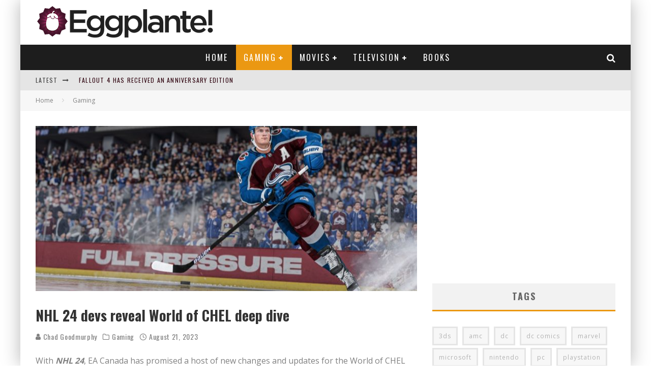

--- FILE ---
content_type: text/html; charset=UTF-8
request_url: https://www.eggplante.com/2023/08/21/nhl-24-devs-reveal-world-of-chel-deep-dive/
body_size: 20702
content:
<!DOCTYPE html>
<html lang="en-US">
<head>
	<meta charset="UTF-8">
			<meta name="viewport" content="width=device-width, height=device-height, initial-scale=1.0, minimum-scale=1.0">
	
	<link rel="profile" href="https://gmpg.org/xfn/11">
	<title>NHL 24 devs reveal World of CHEL deep dive &#8211; Eggplante!</title>
<meta name='robots' content='max-image-preview:large' />
	<style>img:is([sizes="auto" i], [sizes^="auto," i]) { contain-intrinsic-size: 3000px 1500px }</style>
	<link rel='dns-prefetch' href='//fonts.googleapis.com' />
<link rel='dns-prefetch' href='//www.googletagmanager.com' />
<link rel='dns-prefetch' href='//pagead2.googlesyndication.com' />
<link rel="alternate" type="application/rss+xml" title="Eggplante! &raquo; Feed" href="https://www.eggplante.com/feed/" />
<link rel="alternate" type="application/rss+xml" title="Eggplante! &raquo; Comments Feed" href="https://www.eggplante.com/comments/feed/" />
<link rel="alternate" type="application/rss+xml" title="Eggplante! &raquo; NHL 24 devs reveal World of CHEL deep dive Comments Feed" href="https://www.eggplante.com/2023/08/21/nhl-24-devs-reveal-world-of-chel-deep-dive/feed/" />
<script type="text/javascript">
/* <![CDATA[ */
window._wpemojiSettings = {"baseUrl":"https:\/\/s.w.org\/images\/core\/emoji\/16.0.1\/72x72\/","ext":".png","svgUrl":"https:\/\/s.w.org\/images\/core\/emoji\/16.0.1\/svg\/","svgExt":".svg","source":{"concatemoji":"https:\/\/www.eggplante.com\/wp-includes\/js\/wp-emoji-release.min.js?ver=6.8.3"}};
/*! This file is auto-generated */
!function(s,n){var o,i,e;function c(e){try{var t={supportTests:e,timestamp:(new Date).valueOf()};sessionStorage.setItem(o,JSON.stringify(t))}catch(e){}}function p(e,t,n){e.clearRect(0,0,e.canvas.width,e.canvas.height),e.fillText(t,0,0);var t=new Uint32Array(e.getImageData(0,0,e.canvas.width,e.canvas.height).data),a=(e.clearRect(0,0,e.canvas.width,e.canvas.height),e.fillText(n,0,0),new Uint32Array(e.getImageData(0,0,e.canvas.width,e.canvas.height).data));return t.every(function(e,t){return e===a[t]})}function u(e,t){e.clearRect(0,0,e.canvas.width,e.canvas.height),e.fillText(t,0,0);for(var n=e.getImageData(16,16,1,1),a=0;a<n.data.length;a++)if(0!==n.data[a])return!1;return!0}function f(e,t,n,a){switch(t){case"flag":return n(e,"\ud83c\udff3\ufe0f\u200d\u26a7\ufe0f","\ud83c\udff3\ufe0f\u200b\u26a7\ufe0f")?!1:!n(e,"\ud83c\udde8\ud83c\uddf6","\ud83c\udde8\u200b\ud83c\uddf6")&&!n(e,"\ud83c\udff4\udb40\udc67\udb40\udc62\udb40\udc65\udb40\udc6e\udb40\udc67\udb40\udc7f","\ud83c\udff4\u200b\udb40\udc67\u200b\udb40\udc62\u200b\udb40\udc65\u200b\udb40\udc6e\u200b\udb40\udc67\u200b\udb40\udc7f");case"emoji":return!a(e,"\ud83e\udedf")}return!1}function g(e,t,n,a){var r="undefined"!=typeof WorkerGlobalScope&&self instanceof WorkerGlobalScope?new OffscreenCanvas(300,150):s.createElement("canvas"),o=r.getContext("2d",{willReadFrequently:!0}),i=(o.textBaseline="top",o.font="600 32px Arial",{});return e.forEach(function(e){i[e]=t(o,e,n,a)}),i}function t(e){var t=s.createElement("script");t.src=e,t.defer=!0,s.head.appendChild(t)}"undefined"!=typeof Promise&&(o="wpEmojiSettingsSupports",i=["flag","emoji"],n.supports={everything:!0,everythingExceptFlag:!0},e=new Promise(function(e){s.addEventListener("DOMContentLoaded",e,{once:!0})}),new Promise(function(t){var n=function(){try{var e=JSON.parse(sessionStorage.getItem(o));if("object"==typeof e&&"number"==typeof e.timestamp&&(new Date).valueOf()<e.timestamp+604800&&"object"==typeof e.supportTests)return e.supportTests}catch(e){}return null}();if(!n){if("undefined"!=typeof Worker&&"undefined"!=typeof OffscreenCanvas&&"undefined"!=typeof URL&&URL.createObjectURL&&"undefined"!=typeof Blob)try{var e="postMessage("+g.toString()+"("+[JSON.stringify(i),f.toString(),p.toString(),u.toString()].join(",")+"));",a=new Blob([e],{type:"text/javascript"}),r=new Worker(URL.createObjectURL(a),{name:"wpTestEmojiSupports"});return void(r.onmessage=function(e){c(n=e.data),r.terminate(),t(n)})}catch(e){}c(n=g(i,f,p,u))}t(n)}).then(function(e){for(var t in e)n.supports[t]=e[t],n.supports.everything=n.supports.everything&&n.supports[t],"flag"!==t&&(n.supports.everythingExceptFlag=n.supports.everythingExceptFlag&&n.supports[t]);n.supports.everythingExceptFlag=n.supports.everythingExceptFlag&&!n.supports.flag,n.DOMReady=!1,n.readyCallback=function(){n.DOMReady=!0}}).then(function(){return e}).then(function(){var e;n.supports.everything||(n.readyCallback(),(e=n.source||{}).concatemoji?t(e.concatemoji):e.wpemoji&&e.twemoji&&(t(e.twemoji),t(e.wpemoji)))}))}((window,document),window._wpemojiSettings);
/* ]]> */
</script>
<style id='wp-emoji-styles-inline-css' type='text/css'>

	img.wp-smiley, img.emoji {
		display: inline !important;
		border: none !important;
		box-shadow: none !important;
		height: 1em !important;
		width: 1em !important;
		margin: 0 0.07em !important;
		vertical-align: -0.1em !important;
		background: none !important;
		padding: 0 !important;
	}
</style>
<link rel='stylesheet' id='wp-block-library-css' href='https://www.eggplante.com/wp-includes/css/dist/block-library/style.min.css?ver=6.8.3' type='text/css' media='all' />
<style id='classic-theme-styles-inline-css' type='text/css'>
/*! This file is auto-generated */
.wp-block-button__link{color:#fff;background-color:#32373c;border-radius:9999px;box-shadow:none;text-decoration:none;padding:calc(.667em + 2px) calc(1.333em + 2px);font-size:1.125em}.wp-block-file__button{background:#32373c;color:#fff;text-decoration:none}
</style>
<style id='global-styles-inline-css' type='text/css'>
:root{--wp--preset--aspect-ratio--square: 1;--wp--preset--aspect-ratio--4-3: 4/3;--wp--preset--aspect-ratio--3-4: 3/4;--wp--preset--aspect-ratio--3-2: 3/2;--wp--preset--aspect-ratio--2-3: 2/3;--wp--preset--aspect-ratio--16-9: 16/9;--wp--preset--aspect-ratio--9-16: 9/16;--wp--preset--color--black: #000000;--wp--preset--color--cyan-bluish-gray: #abb8c3;--wp--preset--color--white: #ffffff;--wp--preset--color--pale-pink: #f78da7;--wp--preset--color--vivid-red: #cf2e2e;--wp--preset--color--luminous-vivid-orange: #ff6900;--wp--preset--color--luminous-vivid-amber: #fcb900;--wp--preset--color--light-green-cyan: #7bdcb5;--wp--preset--color--vivid-green-cyan: #00d084;--wp--preset--color--pale-cyan-blue: #8ed1fc;--wp--preset--color--vivid-cyan-blue: #0693e3;--wp--preset--color--vivid-purple: #9b51e0;--wp--preset--gradient--vivid-cyan-blue-to-vivid-purple: linear-gradient(135deg,rgba(6,147,227,1) 0%,rgb(155,81,224) 100%);--wp--preset--gradient--light-green-cyan-to-vivid-green-cyan: linear-gradient(135deg,rgb(122,220,180) 0%,rgb(0,208,130) 100%);--wp--preset--gradient--luminous-vivid-amber-to-luminous-vivid-orange: linear-gradient(135deg,rgba(252,185,0,1) 0%,rgba(255,105,0,1) 100%);--wp--preset--gradient--luminous-vivid-orange-to-vivid-red: linear-gradient(135deg,rgba(255,105,0,1) 0%,rgb(207,46,46) 100%);--wp--preset--gradient--very-light-gray-to-cyan-bluish-gray: linear-gradient(135deg,rgb(238,238,238) 0%,rgb(169,184,195) 100%);--wp--preset--gradient--cool-to-warm-spectrum: linear-gradient(135deg,rgb(74,234,220) 0%,rgb(151,120,209) 20%,rgb(207,42,186) 40%,rgb(238,44,130) 60%,rgb(251,105,98) 80%,rgb(254,248,76) 100%);--wp--preset--gradient--blush-light-purple: linear-gradient(135deg,rgb(255,206,236) 0%,rgb(152,150,240) 100%);--wp--preset--gradient--blush-bordeaux: linear-gradient(135deg,rgb(254,205,165) 0%,rgb(254,45,45) 50%,rgb(107,0,62) 100%);--wp--preset--gradient--luminous-dusk: linear-gradient(135deg,rgb(255,203,112) 0%,rgb(199,81,192) 50%,rgb(65,88,208) 100%);--wp--preset--gradient--pale-ocean: linear-gradient(135deg,rgb(255,245,203) 0%,rgb(182,227,212) 50%,rgb(51,167,181) 100%);--wp--preset--gradient--electric-grass: linear-gradient(135deg,rgb(202,248,128) 0%,rgb(113,206,126) 100%);--wp--preset--gradient--midnight: linear-gradient(135deg,rgb(2,3,129) 0%,rgb(40,116,252) 100%);--wp--preset--font-size--small: 13px;--wp--preset--font-size--medium: 20px;--wp--preset--font-size--large: 36px;--wp--preset--font-size--x-large: 42px;--wp--preset--spacing--20: 0.44rem;--wp--preset--spacing--30: 0.67rem;--wp--preset--spacing--40: 1rem;--wp--preset--spacing--50: 1.5rem;--wp--preset--spacing--60: 2.25rem;--wp--preset--spacing--70: 3.38rem;--wp--preset--spacing--80: 5.06rem;--wp--preset--shadow--natural: 6px 6px 9px rgba(0, 0, 0, 0.2);--wp--preset--shadow--deep: 12px 12px 50px rgba(0, 0, 0, 0.4);--wp--preset--shadow--sharp: 6px 6px 0px rgba(0, 0, 0, 0.2);--wp--preset--shadow--outlined: 6px 6px 0px -3px rgba(255, 255, 255, 1), 6px 6px rgba(0, 0, 0, 1);--wp--preset--shadow--crisp: 6px 6px 0px rgba(0, 0, 0, 1);}:where(.is-layout-flex){gap: 0.5em;}:where(.is-layout-grid){gap: 0.5em;}body .is-layout-flex{display: flex;}.is-layout-flex{flex-wrap: wrap;align-items: center;}.is-layout-flex > :is(*, div){margin: 0;}body .is-layout-grid{display: grid;}.is-layout-grid > :is(*, div){margin: 0;}:where(.wp-block-columns.is-layout-flex){gap: 2em;}:where(.wp-block-columns.is-layout-grid){gap: 2em;}:where(.wp-block-post-template.is-layout-flex){gap: 1.25em;}:where(.wp-block-post-template.is-layout-grid){gap: 1.25em;}.has-black-color{color: var(--wp--preset--color--black) !important;}.has-cyan-bluish-gray-color{color: var(--wp--preset--color--cyan-bluish-gray) !important;}.has-white-color{color: var(--wp--preset--color--white) !important;}.has-pale-pink-color{color: var(--wp--preset--color--pale-pink) !important;}.has-vivid-red-color{color: var(--wp--preset--color--vivid-red) !important;}.has-luminous-vivid-orange-color{color: var(--wp--preset--color--luminous-vivid-orange) !important;}.has-luminous-vivid-amber-color{color: var(--wp--preset--color--luminous-vivid-amber) !important;}.has-light-green-cyan-color{color: var(--wp--preset--color--light-green-cyan) !important;}.has-vivid-green-cyan-color{color: var(--wp--preset--color--vivid-green-cyan) !important;}.has-pale-cyan-blue-color{color: var(--wp--preset--color--pale-cyan-blue) !important;}.has-vivid-cyan-blue-color{color: var(--wp--preset--color--vivid-cyan-blue) !important;}.has-vivid-purple-color{color: var(--wp--preset--color--vivid-purple) !important;}.has-black-background-color{background-color: var(--wp--preset--color--black) !important;}.has-cyan-bluish-gray-background-color{background-color: var(--wp--preset--color--cyan-bluish-gray) !important;}.has-white-background-color{background-color: var(--wp--preset--color--white) !important;}.has-pale-pink-background-color{background-color: var(--wp--preset--color--pale-pink) !important;}.has-vivid-red-background-color{background-color: var(--wp--preset--color--vivid-red) !important;}.has-luminous-vivid-orange-background-color{background-color: var(--wp--preset--color--luminous-vivid-orange) !important;}.has-luminous-vivid-amber-background-color{background-color: var(--wp--preset--color--luminous-vivid-amber) !important;}.has-light-green-cyan-background-color{background-color: var(--wp--preset--color--light-green-cyan) !important;}.has-vivid-green-cyan-background-color{background-color: var(--wp--preset--color--vivid-green-cyan) !important;}.has-pale-cyan-blue-background-color{background-color: var(--wp--preset--color--pale-cyan-blue) !important;}.has-vivid-cyan-blue-background-color{background-color: var(--wp--preset--color--vivid-cyan-blue) !important;}.has-vivid-purple-background-color{background-color: var(--wp--preset--color--vivid-purple) !important;}.has-black-border-color{border-color: var(--wp--preset--color--black) !important;}.has-cyan-bluish-gray-border-color{border-color: var(--wp--preset--color--cyan-bluish-gray) !important;}.has-white-border-color{border-color: var(--wp--preset--color--white) !important;}.has-pale-pink-border-color{border-color: var(--wp--preset--color--pale-pink) !important;}.has-vivid-red-border-color{border-color: var(--wp--preset--color--vivid-red) !important;}.has-luminous-vivid-orange-border-color{border-color: var(--wp--preset--color--luminous-vivid-orange) !important;}.has-luminous-vivid-amber-border-color{border-color: var(--wp--preset--color--luminous-vivid-amber) !important;}.has-light-green-cyan-border-color{border-color: var(--wp--preset--color--light-green-cyan) !important;}.has-vivid-green-cyan-border-color{border-color: var(--wp--preset--color--vivid-green-cyan) !important;}.has-pale-cyan-blue-border-color{border-color: var(--wp--preset--color--pale-cyan-blue) !important;}.has-vivid-cyan-blue-border-color{border-color: var(--wp--preset--color--vivid-cyan-blue) !important;}.has-vivid-purple-border-color{border-color: var(--wp--preset--color--vivid-purple) !important;}.has-vivid-cyan-blue-to-vivid-purple-gradient-background{background: var(--wp--preset--gradient--vivid-cyan-blue-to-vivid-purple) !important;}.has-light-green-cyan-to-vivid-green-cyan-gradient-background{background: var(--wp--preset--gradient--light-green-cyan-to-vivid-green-cyan) !important;}.has-luminous-vivid-amber-to-luminous-vivid-orange-gradient-background{background: var(--wp--preset--gradient--luminous-vivid-amber-to-luminous-vivid-orange) !important;}.has-luminous-vivid-orange-to-vivid-red-gradient-background{background: var(--wp--preset--gradient--luminous-vivid-orange-to-vivid-red) !important;}.has-very-light-gray-to-cyan-bluish-gray-gradient-background{background: var(--wp--preset--gradient--very-light-gray-to-cyan-bluish-gray) !important;}.has-cool-to-warm-spectrum-gradient-background{background: var(--wp--preset--gradient--cool-to-warm-spectrum) !important;}.has-blush-light-purple-gradient-background{background: var(--wp--preset--gradient--blush-light-purple) !important;}.has-blush-bordeaux-gradient-background{background: var(--wp--preset--gradient--blush-bordeaux) !important;}.has-luminous-dusk-gradient-background{background: var(--wp--preset--gradient--luminous-dusk) !important;}.has-pale-ocean-gradient-background{background: var(--wp--preset--gradient--pale-ocean) !important;}.has-electric-grass-gradient-background{background: var(--wp--preset--gradient--electric-grass) !important;}.has-midnight-gradient-background{background: var(--wp--preset--gradient--midnight) !important;}.has-small-font-size{font-size: var(--wp--preset--font-size--small) !important;}.has-medium-font-size{font-size: var(--wp--preset--font-size--medium) !important;}.has-large-font-size{font-size: var(--wp--preset--font-size--large) !important;}.has-x-large-font-size{font-size: var(--wp--preset--font-size--x-large) !important;}
:where(.wp-block-post-template.is-layout-flex){gap: 1.25em;}:where(.wp-block-post-template.is-layout-grid){gap: 1.25em;}
:where(.wp-block-columns.is-layout-flex){gap: 2em;}:where(.wp-block-columns.is-layout-grid){gap: 2em;}
:root :where(.wp-block-pullquote){font-size: 1.5em;line-height: 1.6;}
</style>
<link rel='stylesheet' id='lets-review-api-css' href='https://www.eggplante.com/wp-content/plugins/lets-review/assets/css/style-api.min.css?ver=3.3.6' type='text/css' media='all' />
<link rel='stylesheet' id='valenti-fonts-css' href='https://fonts.googleapis.com/css?family=Oswald%3A400%2C700%7COpen+Sans%3A400%2C700&#038;display=swap' type='text/css' media='all' />
<!--[if IE]>
<link rel='stylesheet' id='valenti-ie9-css' href='https://www.eggplante.com/wp-content/themes/valenti/assets/css/ie.css?ver=5.6.3.9' type='text/css' media='all' />
<![endif]-->
<link rel='stylesheet' id='swipebox-css' href='https://www.eggplante.com/wp-content/themes/valenti/assets/css/swipebox.min.css?ver=1.4.4.1' type='text/css' media='all' />
<link rel='stylesheet' id='valenti-style-css' href='https://www.eggplante.com/wp-content/themes/valenti/assets/css/style.min.css?ver=5.6.3.9' type='text/css' media='all' />
<style id='valenti-style-inline-css' type='text/css'>
.secondary-menu-wrap .cb-breaking-news ul li a { color:#330914; }body{ color:#808080}.entry-content h1, .entry-content h2, .entry-content h3, .entry-content h4, .entry-content h5, .entry-content h6{ color:#333333}.link-color-wrap a, .block-wrap-code .block a{ color:#3aa0ff}.link-color-wrap a:hover, .block-wrap-code .block a:hover{ color:#1a75ca}body{font-family:'Open Sans',sans-serif;font-size:14px;font-weight:400;line-height:1.666;text-transform:none;}.excerpt{font-family:'Open Sans',sans-serif;font-size:14px;font-weight:400;line-height:1.666;text-transform:none;}.preview-thumbnail .title, .preview-review .title{font-family:'Oswald',sans-serif;font-size:14px;font-weight:700;line-height:1.3;text-transform:none;}.byline{font-family:'Oswald',sans-serif;font-size:11px;font-weight:400;letter-spacing:0.1em;line-height:1.3;text-transform:none;}.hero-meta .byline{font-family:'Oswald',sans-serif;font-size:11px;font-weight:400;letter-spacing:0.05em;line-height:1.3;text-transform:none;}.tipi-button{font-family:'Oswald',sans-serif;font-size:14px;font-weight:700;letter-spacing:0.1em;text-transform:uppercase;}.secondary-menu-wrap, .secondary-menu-wrap .sub-menu a:not(.tipi-button){font-family:'Oswald',sans-serif;font-size:14px;font-weight:700;letter-spacing:0.1em;line-height:1;text-transform:uppercase;}.footer-menu{font-family:'Oswald',sans-serif;font-size:12px;font-weight:400;line-height:1;text-transform:none;}.site-footer .textwidget{font-family:'Open Sans',sans-serif;font-size:14px;font-weight:400;line-height:1.666;text-transform:none;}.copyright{font-family:'Open Sans',sans-serif;font-size:12px;font-weight:400;line-height:1;text-transform:none;}.preview-slider.title-s .title{font-family:'Oswald',sans-serif;font-size:14px;font-weight:700;letter-spacing:0.04em;line-height:1.4;text-transform:uppercase;}.preview-slider.title-m .title{font-family:'Oswald',sans-serif;font-size:14px;font-weight:700;letter-spacing:0.04em;line-height:1.4;text-transform:uppercase;}.preview-slider.title-l .title{font-family:'Oswald',sans-serif;font-size:14px;font-weight:700;letter-spacing:0.04em;line-height:1.4;text-transform:uppercase;}.preview-slider.title-xl .title{font-family:'Oswald',sans-serif;font-size:14px;font-weight:700;letter-spacing:0.04em;line-height:1.4;text-transform:uppercase;}.preview-grid.title-xs .title{font-family:'Oswald',sans-serif;font-size:14px;font-weight:700;letter-spacing:0.04em;line-height:1.4;text-transform:uppercase;}.preview-grid.title-s .title{font-family:'Oswald',sans-serif;font-size:14px;font-weight:700;letter-spacing:0.04em;line-height:1.4;text-transform:uppercase;}.preview-grid.title-m .title{font-family:'Oswald',sans-serif;font-size:14px;font-weight:700;letter-spacing:0.04em;line-height:1.4;text-transform:uppercase;}.preview-grid.title-l .title{font-family:'Oswald',sans-serif;font-size:14px;font-weight:700;letter-spacing:0.04em;line-height:1.4;text-transform:uppercase;}.preview-classic .title{font-family:'Oswald',sans-serif;font-size:14px;font-weight:400;letter-spacing:0.05em;line-height:1.3;text-transform:none;}.preview-2 .title{font-family:'Oswald',sans-serif;font-size:14px;font-weight:400;letter-spacing:0.05em;line-height:1.3;text-transform:none;}.entry-content blockquote, .entry-content blockquote p{font-family:'Oswald',sans-serif;font-size:18px;font-weight:400;line-height:1.5;text-transform:none;}.hero-wrap .caption, .gallery-block__wrap .caption, figcaption{font-family:'Open Sans',sans-serif;font-size:10px;font-weight:400;line-height:1.2;text-transform:none;}.main-navigation .horizontal-menu > li > a{font-family:'Oswald',sans-serif;font-size:14px;font-weight:400;letter-spacing:0.15em;line-height:1;text-transform:uppercase;}.sub-menu a:not(.tipi-button){font-family:'Oswald',sans-serif;font-size:14px;font-weight:400;letter-spacing:0.13em;line-height:1.6;text-transform:uppercase;}.hero-meta.tipi-s-typo .title{font-family:'Oswald',sans-serif;font-size:18px;font-weight:700;line-height:1.3;text-transform:none;}.hero-meta.tipi-m-typo .title{font-family:'Oswald',sans-serif;font-size:18px;font-weight:700;line-height:1.3;text-transform:uppercase;}.hero-meta.tipi-l-typo .title{font-family:'Oswald',sans-serif;font-size:18px;font-weight:700;line-height:1.3;text-transform:uppercase;}.entry-content h2{font-family:'Oswald',sans-serif;font-size:18px;font-weight:700;letter-spacing:0.1em;line-height:1.3;text-transform:uppercase;}.entry-content h3{font-family:'Oswald',sans-serif;font-size:14px;font-weight:700;letter-spacing:0.1em;line-height:1.3;text-transform:uppercase;}.entry-content h4{font-family:'Oswald',sans-serif;font-size:14px;font-weight:700;letter-spacing:0.1em;line-height:1.3;text-transform:uppercase;}.entry-content h5{font-family:'Oswald',sans-serif;font-size:14px;font-weight:700;letter-spacing:0.1em;line-height:1.3;text-transform:uppercase;}.widget-title{font-family:'Oswald',sans-serif;font-size:14px;font-weight:700;letter-spacing:0.1em;line-height:1.3;text-transform:uppercase;}.block-title-wrap .title{font-family:'Oswald',sans-serif;font-size:16px;font-weight:700;letter-spacing:0.16em;line-height:1.8;text-transform:uppercase;}.block-subtitle{font-family:'Open Sans',sans-serif;font-size:15px;font-weight:700;letter-spacing:0.1em;line-height:1.3;text-transform:none;}.preview-classic { padding-bottom: 30px; }.block-wrap-classic .block ~ .block { padding-top: 30px; }.preview-thumbnail { padding-bottom: 20px; }.valenti-widget .preview-thumbnail { padding-bottom: 15px; }.block-title-inner{ border-bottom:3px solid #161616;}.site-footer > .bg-area{ border-top:20px solid #333333;}.footer-widget-wrap{ border-right:1px solid #333333;}.split-1:not(.preview-thumbnail) .mask {
		-webkit-flex: 0 0 40%;
		-ms-flex: 0 0 40%;
		flex: 0 0 40%;
		width: 40%;
	}.footer-lower {
		padding-top: 30px;
		padding-bottom: 30px;
	}.footer-widget-wrap {
		padding-top: 45px;
		padding-bottom: 45px;
	}.main-menu > li > a {
		padding-top: 17px;
		padding-bottom: 17px;
	}.main-navigation .main-nav-wrap > .menu-icons a{padding-left:10px;}.main-navigation .main-nav-wrap > .menu-icons a{padding-right:10px;}.main-navigation .main-nav-wrap > .menu-icons {margin-right:-10px;}.main-navigation .main-nav-wrap .menu-icons > li > a {font-size:18px;}.secondary-menu-wrap .menu-icons a{padding-left:10px;}.secondary-menu-wrap .menu-icons a{padding-right:10px;}.secondary-menu-wrap .menu-icons {margin-right:-10px;}.secondary-menu-wrap .menu-icons > li > a {font-size:16px;}.accent--color, .bbp-submit-wrapper button, .bbp-submit-wrapper button:visited, .buddypress .cb-cat-header .title a, .woocommerce .star-rating:before, .woocommerce-page .star-rating:before, .woocommerce .star-rating span, .woocommerce-page .star-rating span, .woocommerce .stars a {
		color:#eb9812;
	}.bbp-submit-wrapper button, #buddypress button:hover, #buddypress a.button:hover, #buddypress a.button:focus, #buddypress input[type=submit]:hover, #buddypress input[type=button]:hover, #buddypress input[type=reset]:hover, #buddypress ul.button-nav li a:hover, #buddypress ul.button-nav li.current a, #buddypress div.generic-button a:hover, #buddypress .comment-reply-link:hover, #buddypress .activity-list li.load-more:hover, #buddypress #groups-list .generic-button a:hover {
		border-color: #eb9812;
	}.sidebar-widget .widget-title, .cb-cat-header, .site-footer .footer-widget-area .widget-title span, #wp-calendar caption, #buddypress #members-list .cb-member-list-box .item .item-title, #buddypress div.item-list-tabs ul li.selected, #buddypress div.item-list-tabs ul li.current, #buddypress .item-list-tabs ul li:hover, .woocommerce div.product .woocommerce-tabs ul.tabs li.active,
	.author-page-box {
		border-bottom-color: #eb9812 ;
	}.cb-highlight, #buddypress button:hover, #buddypress a.button:hover, #buddypress a.button:focus, #buddypress input[type=submit]:hover, #buddypress input[type=button]:hover, #buddypress input[type=reset]:hover, #buddypress ul.button-nav li a:hover, #buddypress ul.button-nav li.current a, #buddypress div.generic-button a:hover, #buddypress .comment-reply-link:hover, #buddypress .activity-list li.load-more:hover, #buddypress #groups-list .generic-button a:hover {
		background-color: #eb9812;
	}.font-b { font-family: 'Open Sans',sans-serif; }h1, h2, h3, h4, h5, h6, .font-h, #bbp-user-navigation, .product_meta, .price, .woocommerce-review-link, .cart_item, .cart-collaterals .cart_totals th { font-family: 'Oswald',sans-serif }.site-mob-header:not(.site-mob-header-11) .header-padding .logo-main-wrap, .site-mob-header:not(.site-mob-header-11) .header-padding .icons-wrap a, .site-mob-header-11 .header-padding {
		padding-top: 15px;
		padding-bottom: 15px;
	}.site-header .header-padding {
		padding-top: 10px;
		padding-bottom: 10px;
	}.site-footer .bg-area{background-color: #1c1d1e;}.site-footer .background{background-position: center center;}.site-footer,.site-footer a{color: #e5e5e5;}.footer-widget-area{background-color: #272727;}.footer-widget-area{background-position: center center;}.footer-widget-area,.footer-widget-area a{color: #e5e5e5;}.grid-spacing { border-top-width: 3px; }.preview-slider.tile-overlay--1:after, .preview-slider.tile-overlay--2 .meta:after { opacity: 0.25; }.preview-grid.tile-overlay--1:after, .preview-grid.tile-overlay--2 .meta:after { opacity: 0.4; }.main-navigation-border { border-bottom-color: #161616; }@media only screen and (min-width: 481px) {.slider-spacing { margin-right: 3px;}.block-wrap-slider .slider { padding-top: 3px;}.grid-spacing { border-right-width: 3px; }.block-wrap-grid:not(.block-wrap-81) .block { width: calc( 100% + 3px ); }}@media only screen and (min-width: 768px) {.grid-spacing { border-right-width: 3px; }.block-wrap-55 .slide { margin-right: 3px!important; }.block-wrap-grid:not(.block-wrap-81) .block { width: calc( 100% + 3px ); }.preview-slider.tile-overlay--1:hover:after, .preview-slider.tile-overlay--2.tile-overlay--gradient:hover:after, .preview-slider.tile-overlay--2:hover .meta:after { opacity: 0.75 ; }.preview-grid.tile-overlay--1:hover:after, .preview-grid.tile-overlay--2.tile-overlay--gradient:hover:after, .preview-grid.tile-overlay--2:hover .meta:after { opacity: 0.6 ; }}@media only screen and (min-width: 1020px) {body{font-size:16px;}.hero-meta .byline{font-size:14px;}.tipi-button{font-size:12px;}.secondary-menu-wrap, .secondary-menu-wrap .sub-menu a:not(.tipi-button){font-size:12px;}.site-footer .textwidget{font-size:16px;}.preview-slider.title-s .title{font-size:16px;}.preview-slider.title-m .title{font-size:20px;}.preview-slider.title-l .title{font-size:30px;}.preview-slider.title-xl .title{font-size:40px;}.preview-grid.title-xs .title{font-size:16px;}.preview-grid.title-s .title{font-size:20px;}.preview-grid.title-m .title{font-size:32px;}.preview-grid.title-l .title{font-size:38px;}.preview-classic .title{font-size:22px;}.preview-2 .title{font-size:26px;}.entry-content blockquote, .entry-content blockquote p{font-size:26px;}.main-navigation .horizontal-menu > li > a{font-size:16px;}.hero-meta.tipi-s-typo .title{font-size:28px;}.hero-meta.tipi-m-typo .title{font-size:40px;}.hero-meta.tipi-l-typo .title{font-size:50px;}.entry-content h2{font-size:30px;}.entry-content h3{font-size:24px;}.entry-content h4{font-size:20px;}.entry-content h5{font-size:18px;}.widget-title{font-size:20px;}.block-title-wrap .title{font-size:22px;}}@media only screen and (min-width: 1200px) {.site {}}.cb-grid-4 > div img, .cb-grid-5 > div img, .cb-grid-6 > div img { opacity: 1; }
</style>
<script type="text/javascript" src="https://www.eggplante.com/wp-includes/js/jquery/jquery.min.js?ver=3.7.1" id="jquery-core-js"></script>
<script type="text/javascript" src="https://www.eggplante.com/wp-includes/js/jquery/jquery-migrate.min.js?ver=3.4.1" id="jquery-migrate-js"></script>
<link rel="https://api.w.org/" href="https://www.eggplante.com/wp-json/" /><link rel="alternate" title="JSON" type="application/json" href="https://www.eggplante.com/wp-json/wp/v2/posts/53980" /><link rel="EditURI" type="application/rsd+xml" title="RSD" href="https://www.eggplante.com/xmlrpc.php?rsd" />
<meta name="generator" content="WordPress 6.8.3" />
<link rel="canonical" href="https://www.eggplante.com/2023/08/21/nhl-24-devs-reveal-world-of-chel-deep-dive/" />
<link rel='shortlink' href='https://www.eggplante.com/?p=53980' />
<link rel="alternate" title="oEmbed (JSON)" type="application/json+oembed" href="https://www.eggplante.com/wp-json/oembed/1.0/embed?url=https%3A%2F%2Fwww.eggplante.com%2F2023%2F08%2F21%2Fnhl-24-devs-reveal-world-of-chel-deep-dive%2F" />
<link rel="alternate" title="oEmbed (XML)" type="text/xml+oembed" href="https://www.eggplante.com/wp-json/oembed/1.0/embed?url=https%3A%2F%2Fwww.eggplante.com%2F2023%2F08%2F21%2Fnhl-24-devs-reveal-world-of-chel-deep-dive%2F&#038;format=xml" />
<meta name="generator" content="Site Kit by Google 1.151.0" />		<script type="text/javascript">
			var _statcounter = _statcounter || [];
			_statcounter.push({"tags": {"author": "chad"}});
		</script>
		<link rel="preload" type="font/woff2" as="font" href="https://www.eggplante.com/wp-content/themes/valenti/assets/css/valenti/valenti.woff2?o9cfvj" crossorigin><link rel="dns-prefetch" href="//fonts.googleapis.com"><link rel="preconnect" href="https://fonts.gstatic.com/" crossorigin>	<meta property="og:title" content="NHL 24 devs reveal World of CHEL deep dive">
	<meta property="og:description" content="">
	<meta property="og:image" content="https://www.eggplante.com/wp-content/uploads/2023/08/IMG_3085.jpeg">
	<meta property="og:url" content="https://www.eggplante.com/2023/08/21/nhl-24-devs-reveal-world-of-chel-deep-dive/">
	<meta name="twitter:card" content="summary_large_image">
	<meta property="og:site_name" content="Eggplante!">
	<meta property="og:type" content="website">
	<meta name="google-site-verification" content="h5wJsyxLMxv4WYew9WeN_2xHFuJtZ30Gkb6_5a56qvg">
<!-- Google AdSense meta tags added by Site Kit -->
<meta name="google-adsense-platform-account" content="ca-host-pub-2644536267352236">
<meta name="google-adsense-platform-domain" content="sitekit.withgoogle.com">
<!-- End Google AdSense meta tags added by Site Kit -->

<!-- Google AdSense snippet added by Site Kit -->
<script type="text/javascript" async="async" src="https://pagead2.googlesyndication.com/pagead/js/adsbygoogle.js?client=ca-pub-5523501757188037&amp;host=ca-host-pub-2644536267352236" crossorigin="anonymous"></script>

<!-- End Google AdSense snippet added by Site Kit -->
<link rel="icon" href="https://www.eggplante.com/wp-content/uploads/2013/11/cropped-Logo-Only-Colour-copy-125x125.jpg" sizes="32x32" />
<link rel="icon" href="https://www.eggplante.com/wp-content/uploads/2013/11/cropped-Logo-Only-Colour-copy.jpg" sizes="192x192" />
<link rel="apple-touch-icon" href="https://www.eggplante.com/wp-content/uploads/2013/11/cropped-Logo-Only-Colour-copy.jpg" />
<meta name="msapplication-TileImage" content="https://www.eggplante.com/wp-content/uploads/2013/11/cropped-Logo-Only-Colour-copy.jpg" />
</head>
<body class="wp-singular post-template-default single single-post postid-53980 single-format-standard wp-theme-valenti body-mob-header-2 site-mob-menu-a-4 site-mob-menu-1 mob-fi-tall header--style-1 with--bg mm-ani-3 modal-skin-2">
			<div id="cb-outer-container" class="site">
		<header id="mobhead" class="site-header-block site-mob-header tipi-l-0 site-mob-header-2 sticky-menu-1 sticky-top site-skin-1 site-img-1"><div class="bg-area stickyable header-padding tipi-row tipi-vertical-c">
	<div class="logo-main-wrap logo-mob-wrap tipi-vertical-c">
		<div class="logo logo-mobile"><a href="https://www.eggplante.com" data-pin-nopin="true"><img src="https://www.eggplante.com/wp-content/uploads/2013/11/mobile.png" srcset="https://www.eggplante.com/wp-content/uploads/2013/11/EggplanteLogoRetina-1.png 2x" width="121" height="25"></a></div>	</div>
	<ul class="menu-right icons-wrap tipi-vertical-c">
						<li class="valenti-icon vertical-c"><a href="#" class="mob-tr-open" data-target="slide-menu"><i class="valenti-i-menu" aria-hidden="true"></i></a></li>	</ul>
	<div class="background"></div></div>
</header><!-- .site-mob-header --><div id="mob-line" class="tipi-m-0"></div>		<div id="cb-container" class="site-inner container clearfix">
		<header id="masthead" class="site-header-block site-header clearfix site-header-1 header-skin-1 site-img-1 mm-skin-2 main-menu-skin-1 main-menu-width-3 main-menu-bar-color-2 wrap logo-only-when-stuck main-menu-c"><div class="bg-area">
			<div class="logo-main-wrap header-padding tipi-vertical-c logo-main-wrap-l side-spacing">
			<div class="logo logo-main"><a href="https://www.eggplante.com" data-pin-nopin="true"><img src="https://www.eggplante.com/wp-content/uploads/2013/12/EggplanteLogoWebsite.png" srcset="https://www.eggplante.com/wp-content/uploads/2013/11/EggplanteLogoRetina.png 2x" width="350" height="68"></a></div>					</div>
		<div class="background"></div></div>
</header><!-- .site-header --><div id="header-line"></div><nav id="cb-nav-bar" class="main-navigation cb-nav-bar-wrap nav-bar tipi-m-0-down clearfix mm-ani-3 mm-skin-2 main-menu-bar-color-1 wrap sticky-top sticky-menu sticky-menu-1 logo-always-vis main-menu-c">	<div class="site-skin-2 menu-bg-area">
		<div id="main-menu-wrap" class="main-menu-wrap cb-nav-bar-wrap clearfix font-h main-nav-wrap vertical-c  wrap">
			<div class="logo-menu-wrap logo-menu-wrap-placeholder"></div>			<ul id="menu-main-menu" class="main-menu nav cb-main main-nav main-nav clearfix tipi-flex horizontal-menu">
				<li id="menu-item-11391" class="menu-item menu-item-type-post_type menu-item-object-page menu-item-home dropper standard-drop mm-color menu-item-11391"><a href="https://www.eggplante.com/">Home</a></li>
<li id="menu-item-11367" class="menu-item menu-item-type-taxonomy menu-item-object-category current-post-ancestor current-menu-parent current-post-parent menu-item-has-children dropper drop-it mm-color mm-art mm-wrap-31 mm-wrap mm-sb-left menu-item-11367"><a href="https://www.eggplante.com/category/gaming/" data-ppp="4" data-tid="3"  data-term="category">Gaming</a><div class="menu mm-31 tipi-row" data-mm="31"><div class="menu-wrap menu-wrap-more-10 tipi-flex"><div id="block-wrap-11367" class="block-wrap block-wrap-22 block-to-see block-wrap-classic clearfix block-css-11367 side-spacing--boxed " data-id="11367"><div class="block-inner-style"><div class="block-inner-box contents"><div class="block-title-wrap cb-module-header block-title-2 block-title-border-2"><div class="block-title-inner"><div class="block-title"><h2 class="title" style="border-bottom-color:#eb9812;">Gaming</h2></div><p class="block-subtitle"></p></div></div><div class="block">		<article class="preview-thumbnail split ani-base split-1 split-design-1 tipi-xs-12 preview-22 post-57254 post type-post status-publish format-standard has-post-thumbnail hentry category-gaming category-news-gaming tag-bethesda tag-bethesda-softworks tag-fallout tag-fallout-4 tag-fallout-4-anniversary-edition">
			<div class="preview-mini-wrap clearfix tipi-flex">
				<div class="cb-mask mask" style="background:#eb9812">			<a href="https://www.eggplante.com/2025/11/10/fallout-4-has-received-an-anniversary-edition/" class="mask-img">
				<img width="128" height="72" src="https://www.eggplante.com/wp-content/uploads/2025/11/IMG_0647.png" class="attachment-thumbnail size-thumbnail wp-post-image" alt="" decoding="async" srcset="https://www.eggplante.com/wp-content/uploads/2025/11/IMG_0647.png 900w, https://www.eggplante.com/wp-content/uploads/2025/11/IMG_0647-768x433.png 768w, https://www.eggplante.com/wp-content/uploads/2025/11/IMG_0647-750x423.png 750w" sizes="(max-width: 128px) 100vw, 128px" />			</a>
		</div>
							<div class="cb-meta cb-article-meta meta">
					<div class="title-wrap"><h2 class="title"><a href="https://www.eggplante.com/2025/11/10/fallout-4-has-received-an-anniversary-edition/">Fallout 4 has received an Anniversary Edition</a></h2></div><div class="cb-byline byline byline-3 byline-cats-design-1"><div class="byline-part cats"><i class="valenti-i-folder" aria-hidden="true"></i> <a href="https://www.eggplante.com/category/gaming/" class="cat">Gaming</a></div><span class="byline-part cb-date date"><i class="valenti-i-clock" aria-hidden="true"></i> <time class="entry-date published dateCreated flipboard-date" datetime="2025-11-10T14:18:54-05:00">November 10, 2025</time></span></div>				</div>
							</div>
		</article>
				<article class="preview-thumbnail split ani-base split-1 split-design-1 tipi-xs-12 preview-22 post-57251 post type-post status-publish format-standard has-post-thumbnail hentry category-gaming category-news-gaming tag-activision tag-call-of-duty tag-call-of-duty-black-ops-7 tag-treyarch">
			<div class="preview-mini-wrap clearfix tipi-flex">
				<div class="cb-mask mask" style="background:#eb9812">			<a href="https://www.eggplante.com/2025/11/10/call-of-duty-black-ops-7-endgame-anti-cheat-measures/" class="mask-img">
				<img width="128" height="72" src="https://www.eggplante.com/wp-content/uploads/2025/08/IMG_0183.jpeg" class="attachment-thumbnail size-thumbnail wp-post-image" alt="" decoding="async" srcset="https://www.eggplante.com/wp-content/uploads/2025/08/IMG_0183.jpeg 1920w, https://www.eggplante.com/wp-content/uploads/2025/08/IMG_0183-768x432.jpeg 768w, https://www.eggplante.com/wp-content/uploads/2025/08/IMG_0183-1536x864.jpeg 1536w, https://www.eggplante.com/wp-content/uploads/2025/08/IMG_0183-750x422.jpeg 750w, https://www.eggplante.com/wp-content/uploads/2025/08/IMG_0183-1200x675.jpeg 1200w" sizes="(max-width: 128px) 100vw, 128px" />			</a>
		</div>
							<div class="cb-meta cb-article-meta meta">
					<div class="title-wrap"><h2 class="title"><a href="https://www.eggplante.com/2025/11/10/call-of-duty-black-ops-7-endgame-anti-cheat-measures/">Call of Duty: Black Ops 7 &#8211; Endgame &#038; Anti-Cheat measures</a></h2></div><div class="cb-byline byline byline-3 byline-cats-design-1"><div class="byline-part cats"><i class="valenti-i-folder" aria-hidden="true"></i> <a href="https://www.eggplante.com/category/gaming/" class="cat">Gaming</a></div><span class="byline-part cb-date date"><i class="valenti-i-clock" aria-hidden="true"></i> <time class="entry-date published dateCreated flipboard-date" datetime="2025-11-10T14:12:16-05:00">November 10, 2025</time></span></div>				</div>
							</div>
		</article>
				<article class="preview-thumbnail split ani-base split-1 split-design-1 tipi-xs-12 preview-22 post-57248 post type-post status-publish format-standard has-post-thumbnail hentry category-gaming category-news-gaming tag-activision tag-call-of-duty tag-call-of-duty-black-ops-7 tag-treyarch">
			<div class="preview-mini-wrap clearfix tipi-flex">
				<div class="cb-mask mask" style="background:#eb9812">			<a href="https://www.eggplante.com/2025/11/09/call-of-duty-black-ops-7-devs-share-story-details-ahead-of-launch/" class="mask-img">
				<img width="128" height="72" src="https://www.eggplante.com/wp-content/uploads/2025/11/IMG_0645.jpeg" class="attachment-thumbnail size-thumbnail wp-post-image" alt="" decoding="async" srcset="https://www.eggplante.com/wp-content/uploads/2025/11/IMG_0645.jpeg 1920w, https://www.eggplante.com/wp-content/uploads/2025/11/IMG_0645-768x432.jpeg 768w, https://www.eggplante.com/wp-content/uploads/2025/11/IMG_0645-1536x864.jpeg 1536w, https://www.eggplante.com/wp-content/uploads/2025/11/IMG_0645-750x422.jpeg 750w, https://www.eggplante.com/wp-content/uploads/2025/11/IMG_0645-1200x675.jpeg 1200w" sizes="(max-width: 128px) 100vw, 128px" />			</a>
		</div>
							<div class="cb-meta cb-article-meta meta">
					<div class="title-wrap"><h2 class="title"><a href="https://www.eggplante.com/2025/11/09/call-of-duty-black-ops-7-devs-share-story-details-ahead-of-launch/">Call of Duty: Black Ops 7 devs share story details ahead of launch</a></h2></div><div class="cb-byline byline byline-3 byline-cats-design-1"><div class="byline-part cats"><i class="valenti-i-folder" aria-hidden="true"></i> <a href="https://www.eggplante.com/category/gaming/" class="cat">Gaming</a></div><span class="byline-part cb-date date"><i class="valenti-i-clock" aria-hidden="true"></i> <time class="entry-date published dateCreated flipboard-date" datetime="2025-11-09T14:53:30-05:00">November 9, 2025</time></span></div>				</div>
							</div>
		</article>
		</div></div></div></div><div id="block-wrap-111367" class="block-wrap block-wrap-g-81 block-to-see block-wrap-classic clearfix block-css-111367 side-spacing--boxed " data-id="111367"><div class="block-inner-style"><div class="block-inner-box contents"><div class="block-title-wrap cb-module-header block-title-2 block-title-border-2"><div class="block-title-inner"><div class="block-title"><h2 class="title" style="border-bottom-color:#eb9812;">Featured</h2></div><p class="block-subtitle"></p></div></div><div class="block">		<article class=" preview-grid title-s tile-design tile-design-1 stack ani-base tipi-xs-12 preview-81 post-56153 post type-post status-publish format-standard has-post-thumbnail hentry category-gaming category-news-gaming tag-mario tag-mario-kart tag-mario-kart-9 tag-nintendo tag-nintendo-switch tag-nintendo-switch-2 tag-switch-2 tag-wii tag-wii-u tag-zelda">
			<div class="preview-mini-wrap clearfix">
				<div class="cb-mask mask" style="background:#eb9812">			<a href="https://www.eggplante.com/2025/01/16/nintendo-officially-announces-switch-2-releasing-in-2025/" class="mask-img">
				<img width="480" height="320" src="https://www.eggplante.com/wp-content/uploads/2025/01/Switch2Header-480x320.jpg" class="attachment-valenti-480-320 size-valenti-480-320 wp-post-image" alt="" decoding="async" fetchpriority="high" srcset="https://www.eggplante.com/wp-content/uploads/2025/01/Switch2Header-480x320.jpg 480w, https://www.eggplante.com/wp-content/uploads/2025/01/Switch2Header-360x240.jpg 360w, https://www.eggplante.com/wp-content/uploads/2025/01/Switch2Header-720x480.jpg 720w, https://www.eggplante.com/wp-content/uploads/2025/01/Switch2Header-1200x800.jpg 1200w" sizes="(max-width: 480px) 100vw, 480px" />			</a>
		</div>
							<div class="cb-meta cb-article-meta meta">
					<div class="title-wrap"><h2 class="title"><a href="https://www.eggplante.com/2025/01/16/nintendo-officially-announces-switch-2-releasing-in-2025/">Nintendo officially announces Switch 2, releasing in 2025</a></h2></div><div class="cb-byline byline byline-3 byline-cats-design-1"><span class="byline-part author"><a class="url fn n" href="https://www.eggplante.com/author/admin/"><i class="valenti-i-user" aria-hidden="true"></i> Christopher Kalanderopoulos</a></span><div class="byline-part cats"><i class="valenti-i-folder" aria-hidden="true"></i> <a href="https://www.eggplante.com/category/gaming/" class="cat">Gaming</a></div><span class="byline-part cb-date date"><i class="valenti-i-clock" aria-hidden="true"></i> <time class="entry-date published dateCreated flipboard-date" datetime="2025-01-16T11:07:33-05:00">January 16, 2025</time></span></div>				</div>
							</div>
		</article>
		</div></div></div></div>
<ul class="sub-menu">
	<li id="menu-item-11369" class="menu-item menu-item-type-taxonomy menu-item-object-category current-post-ancestor current-menu-parent current-post-parent dropper drop-it mm-color menu-item-11369"><a href="https://www.eggplante.com/category/gaming/news-gaming/" class="block-more block-mm-init block-changer block-mm-changer" data-title="News" data-url="https://www.eggplante.com/category/gaming/news-gaming/" data-count="4313" data-tid="43"  data-term="category">News</a></li>
	<li id="menu-item-11372" class="menu-item menu-item-type-taxonomy menu-item-object-category dropper drop-it mm-color menu-item-11372"><a href="https://www.eggplante.com/category/gaming/reviews/" class="block-more block-mm-init block-changer block-mm-changer" data-title="Reviews" data-url="https://www.eggplante.com/category/gaming/reviews/" data-count="614" data-tid="11"  data-term="category">Reviews</a></li>
	<li id="menu-item-11371" class="menu-item menu-item-type-taxonomy menu-item-object-category dropper drop-it mm-color menu-item-11371"><a href="https://www.eggplante.com/category/gaming/previews/" class="block-more block-mm-init block-changer block-mm-changer" data-title="Previews" data-url="https://www.eggplante.com/category/gaming/previews/" data-count="38" data-tid="1501"  data-term="category">Previews</a></li>
	<li id="menu-item-11370" class="menu-item menu-item-type-taxonomy menu-item-object-category dropper drop-it mm-color menu-item-11370"><a href="https://www.eggplante.com/category/gaming/opinion-pieces/" class="block-more block-mm-init block-changer block-mm-changer" data-title="Opinion" data-url="https://www.eggplante.com/category/gaming/opinion-pieces/" data-count="149" data-tid="292"  data-term="category">Opinion</a></li>
</ul></div></div>
</li>
<li id="menu-item-11376" class="menu-item menu-item-type-taxonomy menu-item-object-category menu-item-has-children dropper drop-it mm-color mm-art mm-wrap-31 mm-wrap mm-sb-left menu-item-11376"><a href="https://www.eggplante.com/category/entertainment/movies/" data-ppp="4" data-tid="5"  data-term="category">Movies</a><div class="menu mm-31 tipi-row" data-mm="31"><div class="menu-wrap menu-wrap-more-10 tipi-flex"><div id="block-wrap-11376" class="block-wrap block-wrap-22 block-to-see block-wrap-classic clearfix block-css-11376 side-spacing--boxed " data-id="11376"><div class="block-inner-style"><div class="block-inner-box contents"><div class="block-title-wrap cb-module-header block-title-2 block-title-border-2"><div class="block-title-inner"><div class="block-title"><h2 class="title" style="border-bottom-color:#eb9812;">Movies</h2></div><p class="block-subtitle"></p></div></div><div class="block">		<article class="preview-thumbnail split ani-base split-1 split-design-1 tipi-xs-12 preview-22 post-57221 post type-post status-publish format-standard has-post-thumbnail hentry category-entertainment category-movies category-news-movies tag-activision tag-call-of-duty tag-david-glasser tag-paramount tag-peter-berg tag-taylor-sheridan">
			<div class="preview-mini-wrap clearfix tipi-flex">
				<div class="cb-mask mask" style="background:#eb9812">			<a href="https://www.eggplante.com/2025/10/30/activision-shares-updates-pertaining-to-the-call-of-duty-movie/" class="mask-img">
				<img width="128" height="72" src="https://www.eggplante.com/wp-content/uploads/2023/11/callofdutymodernwarfare3.jpg" class="attachment-thumbnail size-thumbnail wp-post-image" alt="" decoding="async" />			</a>
		</div>
							<div class="cb-meta cb-article-meta meta">
					<div class="title-wrap"><h2 class="title"><a href="https://www.eggplante.com/2025/10/30/activision-shares-updates-pertaining-to-the-call-of-duty-movie/">Activision shares updates pertaining to the Call of Duty movie</a></h2></div><div class="cb-byline byline byline-3 byline-cats-design-1"><div class="byline-part cats"><i class="valenti-i-folder" aria-hidden="true"></i> <a href="https://www.eggplante.com/category/entertainment/" class="cat">Entertainment</a></div><span class="byline-part cb-date date"><i class="valenti-i-clock" aria-hidden="true"></i> <time class="entry-date published dateCreated flipboard-date" datetime="2025-10-30T18:49:19-04:00">October 30, 2025</time></span></div>				</div>
							</div>
		</article>
				<article class="preview-thumbnail split ani-base split-1 split-design-1 tipi-xs-12 preview-22 post-57068 post type-post status-publish format-standard has-post-thumbnail hentry category-entertainment category-movies category-news-movies tag-activision tag-activision-blizzard tag-call-of-duty tag-paramount tag-skydance">
			<div class="preview-mini-wrap clearfix tipi-flex">
				<div class="cb-mask mask" style="background:#eb9812">			<a href="https://www.eggplante.com/2025/09/02/call-of-duty-is-coming-to-the-silver-screen/" class="mask-img">
				<img width="128" height="72" src="https://www.eggplante.com/wp-content/uploads/2023/11/callofdutymodernwarfare3.jpg" class="attachment-thumbnail size-thumbnail wp-post-image" alt="" decoding="async" />			</a>
		</div>
							<div class="cb-meta cb-article-meta meta">
					<div class="title-wrap"><h2 class="title"><a href="https://www.eggplante.com/2025/09/02/call-of-duty-is-coming-to-the-silver-screen/">Call of Duty is coming to the silver screen</a></h2></div><div class="cb-byline byline byline-3 byline-cats-design-1"><div class="byline-part cats"><i class="valenti-i-folder" aria-hidden="true"></i> <a href="https://www.eggplante.com/category/entertainment/" class="cat">Entertainment</a></div><span class="byline-part cb-date date"><i class="valenti-i-clock" aria-hidden="true"></i> <time class="entry-date published dateCreated flipboard-date" datetime="2025-09-02T23:53:41-04:00">September 2, 2025</time></span></div>				</div>
							</div>
		</article>
				<article class="preview-thumbnail split ani-base split-1 split-design-1 tipi-xs-12 preview-22 post-57056 post type-post status-publish format-standard has-post-thumbnail hentry category-entertainment category-movies category-news-movies tag-christophe-gans tag-return-to-silent-hill">
			<div class="preview-mini-wrap clearfix tipi-flex">
				<div class="cb-mask mask" style="background:#eb9812">			<a href="https://www.eggplante.com/2025/08/27/return-to-silent-hill-receives-its-first-teaser/" class="mask-img">
				<img width="128" height="67" src="https://www.eggplante.com/wp-content/uploads/2025/08/IMG_0233.jpeg" class="attachment-thumbnail size-thumbnail wp-post-image" alt="" decoding="async" srcset="https://www.eggplante.com/wp-content/uploads/2025/08/IMG_0233.jpeg 1200w, https://www.eggplante.com/wp-content/uploads/2025/08/IMG_0233-768x403.jpeg 768w, https://www.eggplante.com/wp-content/uploads/2025/08/IMG_0233-480x256.jpeg 480w, https://www.eggplante.com/wp-content/uploads/2025/08/IMG_0233-600x320.jpeg 600w, https://www.eggplante.com/wp-content/uploads/2025/08/IMG_0233-750x394.jpeg 750w" sizes="(max-width: 128px) 100vw, 128px" />			</a>
		</div>
							<div class="cb-meta cb-article-meta meta">
					<div class="title-wrap"><h2 class="title"><a href="https://www.eggplante.com/2025/08/27/return-to-silent-hill-receives-its-first-teaser/">Return to Silent Hill receives its first teaser</a></h2></div><div class="cb-byline byline byline-3 byline-cats-design-1"><div class="byline-part cats"><i class="valenti-i-folder" aria-hidden="true"></i> <a href="https://www.eggplante.com/category/entertainment/" class="cat">Entertainment</a></div><span class="byline-part cb-date date"><i class="valenti-i-clock" aria-hidden="true"></i> <time class="entry-date published dateCreated flipboard-date" datetime="2025-08-27T21:13:55-04:00">August 27, 2025</time></span></div>				</div>
							</div>
		</article>
		</div></div></div></div><div id="block-wrap-111376" class="block-wrap block-wrap-g-81 block-to-see block-wrap-classic clearfix block-css-111376 side-spacing--boxed " data-id="111376"><div class="block-inner-style"><div class="block-inner-box contents"><div class="block-title-wrap cb-module-header block-title-2 block-title-border-2"><div class="block-title-inner"><div class="block-title"><h2 class="title" style="border-bottom-color:#eb9812;">Featured</h2></div><p class="block-subtitle"></p></div></div><div class="block">		<article class=" preview-grid title-s tile-design tile-design-1 stack ani-base tipi-xs-12 preview-81 post-54944 post type-post status-publish format-standard has-post-thumbnail hentry category-entertainment category-movies category-reviews-movies tag-adam-scott tag-anya-corazon tag-arana tag-ben-parker tag-cassandra-webb tag-celeste-oconnor tag-dakota-johnson tag-emma-roberts tag-ezekiel-sims tag-isabela-merced tag-julia-carpenter tag-julia-cornwall tag-madame-web tag-marvel tag-mary-parker tag-mattie-franklin tag-sj-clarkson tag-sony tag-sony-pictures tag-sonys-spider-man-universe tag-spider-man tag-spider-woman tag-ssu tag-sydney-sweeney">
			<div class="preview-mini-wrap clearfix">
				<div class="cb-mask mask" style="background:#eb9812">			<a href="https://www.eggplante.com/2024/02/22/madame-web-review/" class="mask-img">
				<img width="480" height="320" src="https://www.eggplante.com/wp-content/uploads/2024/02/MW-Promo-Art-480x320.jpg" class="attachment-valenti-480-320 size-valenti-480-320 wp-post-image" alt="" decoding="async" srcset="https://www.eggplante.com/wp-content/uploads/2024/02/MW-Promo-Art-480x320.jpg 480w, https://www.eggplante.com/wp-content/uploads/2024/02/MW-Promo-Art-360x240.jpg 360w, https://www.eggplante.com/wp-content/uploads/2024/02/MW-Promo-Art-720x480.jpg 720w, https://www.eggplante.com/wp-content/uploads/2024/02/MW-Promo-Art-1200x800.jpg 1200w" sizes="(max-width: 480px) 100vw, 480px" /><div class="lets-review-api-wrap lr-font-h lr-cf lr-api-format-1 valenti-review valenti-review-4" style="background-color: #eb9812;" data-api-score="28" data-api-100="28" data-api-format="1"><div class="lets-review-api-score-box"><div class="lets-review-final-score">28<span class="cb-percent-sign">%</span></div></div></div>			</a>
		</div>
							<div class="cb-meta cb-article-meta meta">
					<div class="title-wrap"><h2 class="title"><a href="https://www.eggplante.com/2024/02/22/madame-web-review/">Madame Web Review</a></h2></div><div class="cb-byline byline byline-3 byline-cats-design-1"><span class="byline-part author"><a class="url fn n" href="https://www.eggplante.com/author/brent/"><i class="valenti-i-user" aria-hidden="true"></i> Brent Botsford</a></span><div class="byline-part cats"><i class="valenti-i-folder" aria-hidden="true"></i> <a href="https://www.eggplante.com/category/entertainment/" class="cat">Entertainment</a></div><span class="byline-part cb-date date"><i class="valenti-i-clock" aria-hidden="true"></i> <time class="entry-date published dateCreated flipboard-date" datetime="2024-02-22T01:21:00-05:00">February 22, 2024</time></span></div>				</div>
							</div>
		</article>
		</div></div></div></div>
<ul class="sub-menu">
	<li id="menu-item-11377" class="menu-item menu-item-type-taxonomy menu-item-object-category dropper drop-it mm-color menu-item-11377"><a href="https://www.eggplante.com/category/entertainment/movies/news-movies/" class="block-more block-mm-init block-changer block-mm-changer" data-title="News" data-url="https://www.eggplante.com/category/entertainment/movies/news-movies/" data-count="308" data-tid="753"  data-term="category">News</a></li>
	<li id="menu-item-11378" class="menu-item menu-item-type-taxonomy menu-item-object-category dropper drop-it mm-color menu-item-11378"><a href="https://www.eggplante.com/category/entertainment/movies/reviews-movies/" class="block-more block-mm-init block-changer block-mm-changer" data-title="Reviews" data-url="https://www.eggplante.com/category/entertainment/movies/reviews-movies/" data-count="359" data-tid="752"  data-term="category">Reviews</a></li>
</ul></div></div>
</li>
<li id="menu-item-12515" class="menu-item menu-item-type-taxonomy menu-item-object-category menu-item-has-children dropper drop-it mm-color mm-art mm-wrap-31 mm-wrap mm-sb-left menu-item-12515"><a href="https://www.eggplante.com/category/entertainment/tv-shows-entertainment/" data-ppp="4" data-tid="47"  data-term="category">Television</a><div class="menu mm-31 tipi-row" data-mm="31"><div class="menu-wrap menu-wrap-more-10 tipi-flex"><div id="block-wrap-12515" class="block-wrap block-wrap-22 block-to-see block-wrap-classic clearfix block-css-12515 side-spacing--boxed " data-id="12515"><div class="block-inner-style"><div class="block-inner-box contents"><div class="block-title-wrap cb-module-header block-title-2 block-title-border-2"><div class="block-title-inner"><div class="block-title"><h2 class="title" style="border-bottom-color:#eb9812;">Television</h2></div><p class="block-subtitle"></p></div></div><div class="block">		<article class="preview-thumbnail split ani-base split-1 split-design-1 tipi-xs-12 preview-22 post-54741 post type-post status-publish format-standard has-post-thumbnail hentry category-entertainment category-news-tv category-tv-shows-entertainment tag-extended-family tag-jon-cryer tag-nbc">
			<div class="preview-mini-wrap clearfix tipi-flex">
				<div class="cb-mask mask" style="background:#eb9812">			<a href="https://www.eggplante.com/2024/01/07/new-nbc-sitcom-extended-family-deals-with-video-game-addiction/" class="mask-img">
				<img width="128" height="96" src="https://www.eggplante.com/wp-content/uploads/2024/01/IMG_3440.jpeg" class="attachment-thumbnail size-thumbnail wp-post-image" alt="" decoding="async" srcset="https://www.eggplante.com/wp-content/uploads/2024/01/IMG_3440.jpeg 1200w, https://www.eggplante.com/wp-content/uploads/2024/01/IMG_3440-768x576.jpeg 768w, https://www.eggplante.com/wp-content/uploads/2024/01/IMG_3440-750x563.jpeg 750w" sizes="(max-width: 128px) 100vw, 128px" />			</a>
		</div>
							<div class="cb-meta cb-article-meta meta">
					<div class="title-wrap"><h2 class="title"><a href="https://www.eggplante.com/2024/01/07/new-nbc-sitcom-extended-family-deals-with-video-game-addiction/">New NBC sitcom, Extended Family, deals with video game addiction</a></h2></div><div class="cb-byline byline byline-3 byline-cats-design-1"><div class="byline-part cats"><i class="valenti-i-folder" aria-hidden="true"></i> <a href="https://www.eggplante.com/category/entertainment/" class="cat">Entertainment</a></div><span class="byline-part cb-date date"><i class="valenti-i-clock" aria-hidden="true"></i> <time class="entry-date published dateCreated flipboard-date" datetime="2024-01-07T00:04:51-05:00">January 7, 2024</time></span></div>				</div>
							</div>
		</article>
				<article class="preview-thumbnail split ani-base split-1 split-design-1 tipi-xs-12 preview-22 post-54384 post type-post status-publish format-standard has-post-thumbnail hentry category-entertainment category-reviews-tv-shows-entertainment category-tv-shows-entertainment tag-adult-swim tag-adult-swim-canada tag-bane tag-barbara-gordon tag-batgirl tag-batman tag-batman-family tag-clayface tag-corus tag-corus-entertainment tag-damian-wayne tag-dc tag-dc-comics tag-dc-elseworlds tag-dc-universe tag-globaltv tag-gotham tag-gotham-city tag-harley-quinn tag-harley-quinn-season-4 tag-hbo-max tag-jim-gordon tag-joker tag-king-shark tag-legion-of-doom tag-lex-luthor tag-max tag-nightwing tag-nora-fries tag-poison-ivy tag-robin tag-stacktv tag-talia-al-ghul tag-volcana">
			<div class="preview-mini-wrap clearfix tipi-flex">
				<div class="cb-mask mask" style="background:#eb9812">			<a href="https://www.eggplante.com/2023/11/06/harley-quinn-season-4-review/" class="mask-img">
				<img width="128" height="72" src="https://www.eggplante.com/wp-content/uploads/2023/11/Harley-Quinn-Logo.jpg" class="attachment-thumbnail size-thumbnail wp-post-image" alt="" decoding="async" srcset="https://www.eggplante.com/wp-content/uploads/2023/11/Harley-Quinn-Logo.jpg 1440w, https://www.eggplante.com/wp-content/uploads/2023/11/Harley-Quinn-Logo-768x432.jpg 768w, https://www.eggplante.com/wp-content/uploads/2023/11/Harley-Quinn-Logo-750x422.jpg 750w, https://www.eggplante.com/wp-content/uploads/2023/11/Harley-Quinn-Logo-1200x675.jpg 1200w" sizes="(max-width: 128px) 100vw, 128px" /><div class="lets-review-api-wrap lr-font-h lr-cf lr-api-format-1 valenti-review valenti-review-5" style="background-color: #eb9812;" data-api-score="83" data-api-100="83" data-api-format="1"><div class="lets-review-api-score-box"><div class="lets-review-final-score">83<span class="cb-percent-sign">%</span></div></div></div>			</a>
		</div>
							<div class="cb-meta cb-article-meta meta">
					<div class="title-wrap"><h2 class="title"><a href="https://www.eggplante.com/2023/11/06/harley-quinn-season-4-review/">Harley Quinn: Season 4 Review</a></h2></div><div class="cb-byline byline byline-3 byline-cats-design-1"><div class="byline-part cats"><i class="valenti-i-folder" aria-hidden="true"></i> <a href="https://www.eggplante.com/category/entertainment/" class="cat">Entertainment</a></div><span class="byline-part cb-date date"><i class="valenti-i-clock" aria-hidden="true"></i> <time class="entry-date published dateCreated flipboard-date" datetime="2023-11-06T16:06:08-05:00">November 6, 2023</time></span></div>				</div>
							</div>
		</article>
				<article class="preview-thumbnail split ani-base split-1 split-design-1 tipi-xs-12 preview-22 post-54299 post type-post status-publish format-standard has-post-thumbnail hentry category-entertainment category-reviews-tv-shows-entertainment category-tv-shows-entertainment tag-adult-swim tag-amanda-waller tag-anthony-ivo tag-clark-kent tag-dc tag-dc-comics tag-dc-elseworlds tag-deathstroke tag-general-lane tag-globaltv tag-jimmy-olsen tag-leslie-willis tag-livewire tag-lois-lane tag-max tag-metropolis tag-my-adventures-with-superman tag-my-adventures-with-superman-season-one tag-parasite tag-slade-wilson tag-stacktv tag-task-force-x">
			<div class="preview-mini-wrap clearfix tipi-flex">
				<div class="cb-mask mask" style="background:#eb9812">			<a href="https://www.eggplante.com/2023/10/16/my-adventures-with-superman-season-1-review/" class="mask-img">
				<img width="128" height="72" src="https://www.eggplante.com/wp-content/uploads/2023/10/MAWS-Promo-Art.jpg" class="attachment-thumbnail size-thumbnail wp-post-image" alt="" decoding="async" srcset="https://www.eggplante.com/wp-content/uploads/2023/10/MAWS-Promo-Art.jpg 1920w, https://www.eggplante.com/wp-content/uploads/2023/10/MAWS-Promo-Art-768x432.jpg 768w, https://www.eggplante.com/wp-content/uploads/2023/10/MAWS-Promo-Art-1536x864.jpg 1536w, https://www.eggplante.com/wp-content/uploads/2023/10/MAWS-Promo-Art-750x422.jpg 750w, https://www.eggplante.com/wp-content/uploads/2023/10/MAWS-Promo-Art-1200x675.jpg 1200w" sizes="(max-width: 128px) 100vw, 128px" /><div class="lets-review-api-wrap lr-font-h lr-cf lr-api-format-1 valenti-review valenti-review-5" style="background-color: #eb9812;" data-api-score="82" data-api-100="82" data-api-format="1"><div class="lets-review-api-score-box"><div class="lets-review-final-score">82<span class="cb-percent-sign">%</span></div></div></div>			</a>
		</div>
							<div class="cb-meta cb-article-meta meta">
					<div class="title-wrap"><h2 class="title"><a href="https://www.eggplante.com/2023/10/16/my-adventures-with-superman-season-1-review/">My Adventures with Superman: Season 1 Review</a></h2></div><div class="cb-byline byline byline-3 byline-cats-design-1"><div class="byline-part cats"><i class="valenti-i-folder" aria-hidden="true"></i> <a href="https://www.eggplante.com/category/entertainment/" class="cat">Entertainment</a></div><span class="byline-part cb-date date"><i class="valenti-i-clock" aria-hidden="true"></i> <time class="entry-date published dateCreated flipboard-date" datetime="2023-10-16T14:39:57-04:00">October 16, 2023</time></span></div>				</div>
							</div>
		</article>
		</div></div></div></div><div id="block-wrap-112515" class="block-wrap block-wrap-g-81 block-to-see block-wrap-classic clearfix block-css-112515 side-spacing--boxed " data-id="112515"><div class="block-inner-style"><div class="block-inner-box contents"><div class="block-title-wrap cb-module-header block-title-2 block-title-border-2"><div class="block-title-inner"><div class="block-title"><h2 class="title" style="border-bottom-color:#eb9812;">Featured</h2></div><p class="block-subtitle"></p></div></div><div class="block">		<article class=" preview-grid title-s tile-design tile-design-1 stack ani-base tipi-xs-12 preview-81 post-54384 post type-post status-publish format-standard has-post-thumbnail hentry category-entertainment category-reviews-tv-shows-entertainment category-tv-shows-entertainment tag-adult-swim tag-adult-swim-canada tag-bane tag-barbara-gordon tag-batgirl tag-batman tag-batman-family tag-clayface tag-corus tag-corus-entertainment tag-damian-wayne tag-dc tag-dc-comics tag-dc-elseworlds tag-dc-universe tag-globaltv tag-gotham tag-gotham-city tag-harley-quinn tag-harley-quinn-season-4 tag-hbo-max tag-jim-gordon tag-joker tag-king-shark tag-legion-of-doom tag-lex-luthor tag-max tag-nightwing tag-nora-fries tag-poison-ivy tag-robin tag-stacktv tag-talia-al-ghul tag-volcana">
			<div class="preview-mini-wrap clearfix">
				<div class="cb-mask mask" style="background:#eb9812">			<a href="https://www.eggplante.com/2023/11/06/harley-quinn-season-4-review/" class="mask-img">
				<img width="480" height="320" src="https://www.eggplante.com/wp-content/uploads/2023/11/Harley-Quinn-Logo-480x320.jpg" class="attachment-valenti-480-320 size-valenti-480-320 wp-post-image" alt="" decoding="async" srcset="https://www.eggplante.com/wp-content/uploads/2023/11/Harley-Quinn-Logo-480x320.jpg 480w, https://www.eggplante.com/wp-content/uploads/2023/11/Harley-Quinn-Logo-360x240.jpg 360w, https://www.eggplante.com/wp-content/uploads/2023/11/Harley-Quinn-Logo-720x480.jpg 720w, https://www.eggplante.com/wp-content/uploads/2023/11/Harley-Quinn-Logo-1200x800.jpg 1200w" sizes="(max-width: 480px) 100vw, 480px" /><div class="lets-review-api-wrap lr-font-h lr-cf lr-api-format-1 valenti-review valenti-review-4" style="background-color: #eb9812;" data-api-score="83" data-api-100="83" data-api-format="1"><div class="lets-review-api-score-box"><div class="lets-review-final-score">83<span class="cb-percent-sign">%</span></div></div></div>			</a>
		</div>
							<div class="cb-meta cb-article-meta meta">
					<div class="title-wrap"><h2 class="title"><a href="https://www.eggplante.com/2023/11/06/harley-quinn-season-4-review/">Harley Quinn: Season 4 Review</a></h2></div><div class="cb-byline byline byline-3 byline-cats-design-1"><span class="byline-part author"><a class="url fn n" href="https://www.eggplante.com/author/brent/"><i class="valenti-i-user" aria-hidden="true"></i> Brent Botsford</a></span><div class="byline-part cats"><i class="valenti-i-folder" aria-hidden="true"></i> <a href="https://www.eggplante.com/category/entertainment/" class="cat">Entertainment</a></div><span class="byline-part cb-date date"><i class="valenti-i-clock" aria-hidden="true"></i> <time class="entry-date published dateCreated flipboard-date" datetime="2023-11-06T16:06:08-05:00">November 6, 2023</time></span></div>				</div>
							</div>
		</article>
		</div></div></div></div>
<ul class="sub-menu">
	<li id="menu-item-45492" class="menu-item menu-item-type-taxonomy menu-item-object-category dropper drop-it mm-color menu-item-45492"><a href="https://www.eggplante.com/category/entertainment/tv-shows-entertainment/news-tv/" class="block-more block-mm-init block-changer block-mm-changer" data-title="News" data-url="https://www.eggplante.com/category/entertainment/tv-shows-entertainment/news-tv/" data-count="282" data-tid="2935"  data-term="category">News</a></li>
	<li id="menu-item-45491" class="menu-item menu-item-type-taxonomy menu-item-object-category dropper drop-it mm-color menu-item-45491"><a href="https://www.eggplante.com/category/entertainment/tv-shows-entertainment/reviews-tv-shows-entertainment/" class="block-more block-mm-init block-changer block-mm-changer" data-title="Reviews" data-url="https://www.eggplante.com/category/entertainment/tv-shows-entertainment/reviews-tv-shows-entertainment/" data-count="1923" data-tid="3402"  data-term="category">Reviews</a></li>
</ul></div></div>
</li>
<li id="menu-item-37718" class="menu-item menu-item-type-taxonomy menu-item-object-category dropper drop-it mm-color mm-art mm-wrap-31 mm-wrap mm-sb-left menu-item-37718"><a href="https://www.eggplante.com/category/books/" data-ppp="7" data-tid="11034"  data-term="category">Books</a><div class="menu mm-31 tipi-row" data-mm="31"><div class="menu-wrap menu-wrap-more-10 tipi-flex"><div id="block-wrap-37718" class="block-wrap block-wrap-22 block-to-see block-wrap-classic clearfix ppl-m-2 ppl-s-2 block-css-37718 side-spacing--boxed " data-id="37718"><div class="block-inner-style"><div class="block-inner-box contents"><div class="block-title-wrap cb-module-header block-title-2 block-title-border-2"><div class="block-title-inner"><div class="block-title"><h2 class="title" style="border-bottom-color:#eb9812;">Books</h2></div><p class="block-subtitle"></p></div></div><div class="block">		<article class="preview-thumbnail split ani-base split-1 split-design-1 tipi-xs-12 preview-22 post-57233 post type-post status-publish format-standard has-post-thumbnail hentry category-books category-reviews-books tag-play-nice tag-rachel-harrison">
			<div class="preview-mini-wrap clearfix tipi-flex">
				<div class="cb-mask mask" style="background:#eb9812">			<a href="https://www.eggplante.com/2025/11/07/play-nice-by-rachel-harrison-review/" class="mask-img">
				<img width="72" height="96" src="https://www.eggplante.com/wp-content/uploads/2025/11/IMG_0614-scaled.jpeg" class="attachment-thumbnail size-thumbnail wp-post-image" alt="" decoding="async" srcset="https://www.eggplante.com/wp-content/uploads/2025/11/IMG_0614-scaled.jpeg 1920w, https://www.eggplante.com/wp-content/uploads/2025/11/IMG_0614-768x1024.jpeg 768w, https://www.eggplante.com/wp-content/uploads/2025/11/IMG_0614-1152x1536.jpeg 1152w, https://www.eggplante.com/wp-content/uploads/2025/11/IMG_0614-1536x2048.jpeg 1536w, https://www.eggplante.com/wp-content/uploads/2025/11/IMG_0614-750x1000.jpeg 750w, https://www.eggplante.com/wp-content/uploads/2025/11/IMG_0614-1200x1600.jpeg 1200w" sizes="(max-width: 72px) 100vw, 72px" /><div class="lets-review-api-wrap lr-font-h lr-cf lr-api-format-1 valenti-review valenti-review-5" style="background-color: #eb9812;" data-api-score="80" data-api-100="80" data-api-format="1"><div class="lets-review-api-score-box"><div class="lets-review-final-score">80<span class="cb-percent-sign">%</span></div></div></div>			</a>
		</div>
							<div class="cb-meta cb-article-meta meta">
					<div class="title-wrap"><h2 class="title"><a href="https://www.eggplante.com/2025/11/07/play-nice-by-rachel-harrison-review/">Play Nice by Rachel Harrison Review</a></h2></div><div class="cb-byline byline byline-3 byline-cats-design-1"><div class="byline-part cats"><i class="valenti-i-folder" aria-hidden="true"></i> <a href="https://www.eggplante.com/category/books/" class="cat">Books</a></div><span class="byline-part cb-date date"><i class="valenti-i-clock" aria-hidden="true"></i> <time class="entry-date published dateCreated flipboard-date" datetime="2025-11-07T01:19:15-05:00">November 7, 2025</time></span></div>				</div>
							</div>
		</article>
				<article class="preview-thumbnail split ani-base split-1 split-design-1 tipi-xs-12 preview-22 post-57190 post type-post status-publish format-standard has-post-thumbnail hentry category-books category-reviews-books tag-how-to-survive-a-horror-story tag-mallory-arnold">
			<div class="preview-mini-wrap clearfix tipi-flex">
				<div class="cb-mask mask" style="background:#eb9812">			<a href="https://www.eggplante.com/2025/10/14/how-to-survive-a-horror-story-by-mallory-arnold-review/" class="mask-img">
				<img width="64" height="96" src="https://www.eggplante.com/wp-content/uploads/2025/10/IMG_0541.jpeg" class="attachment-thumbnail size-thumbnail wp-post-image" alt="" decoding="async" /><div class="lets-review-api-wrap lr-font-h lr-cf lr-api-format-1 valenti-review valenti-review-5" style="background-color: #eb9812;" data-api-score="66" data-api-100="66" data-api-format="1"><div class="lets-review-api-score-box"><div class="lets-review-final-score">66<span class="cb-percent-sign">%</span></div></div></div>			</a>
		</div>
							<div class="cb-meta cb-article-meta meta">
					<div class="title-wrap"><h2 class="title"><a href="https://www.eggplante.com/2025/10/14/how-to-survive-a-horror-story-by-mallory-arnold-review/">How to Survive a Horror Story by Mallory Arnold Review</a></h2></div><div class="cb-byline byline byline-3 byline-cats-design-1"><div class="byline-part cats"><i class="valenti-i-folder" aria-hidden="true"></i> <a href="https://www.eggplante.com/category/books/" class="cat">Books</a></div><span class="byline-part cb-date date"><i class="valenti-i-clock" aria-hidden="true"></i> <time class="entry-date published dateCreated flipboard-date" datetime="2025-10-14T13:26:23-04:00">October 14, 2025</time></span></div>				</div>
							</div>
		</article>
				<article class="preview-thumbnail split ani-base split-1 split-design-1 tipi-xs-12 preview-22 post-57174 post type-post status-publish format-standard has-post-thumbnail hentry category-books category-reviews-books tag-joe-hill tag-king-sorrow">
			<div class="preview-mini-wrap clearfix tipi-flex">
				<div class="cb-mask mask" style="background:#eb9812">			<a href="https://www.eggplante.com/2025/10/08/king-sorrow-by-joe-hill-review/" class="mask-img">
				<img width="64" height="96" src="https://www.eggplante.com/wp-content/uploads/2025/10/IMG_0531.jpeg" class="attachment-thumbnail size-thumbnail wp-post-image" alt="" decoding="async" /><div class="lets-review-api-wrap lr-font-h lr-cf lr-api-format-1 valenti-review valenti-review-5" style="background-color: #eb9812;" data-api-score="72" data-api-100="72" data-api-format="1"><div class="lets-review-api-score-box"><div class="lets-review-final-score">72<span class="cb-percent-sign">%</span></div></div></div>			</a>
		</div>
							<div class="cb-meta cb-article-meta meta">
					<div class="title-wrap"><h2 class="title"><a href="https://www.eggplante.com/2025/10/08/king-sorrow-by-joe-hill-review/">King Sorrow by Joe Hill Review</a></h2></div><div class="cb-byline byline byline-3 byline-cats-design-1"><div class="byline-part cats"><i class="valenti-i-folder" aria-hidden="true"></i> <a href="https://www.eggplante.com/category/books/" class="cat">Books</a></div><span class="byline-part cb-date date"><i class="valenti-i-clock" aria-hidden="true"></i> <time class="entry-date published dateCreated flipboard-date" datetime="2025-10-08T21:16:23-04:00">October 8, 2025</time></span></div>				</div>
							</div>
		</article>
				<article class="preview-thumbnail split ani-base split-1 split-design-1 tipi-xs-12 preview-22 post-56937 post type-post status-publish format-standard has-post-thumbnail hentry category-books category-reviews-books">
			<div class="preview-mini-wrap clearfix tipi-flex">
				<div class="cb-mask mask" style="background:#eb9812">			<a href="https://www.eggplante.com/2025/08/09/you-belong-here-by-megan-miranda-review/" class="mask-img">
				<img width="64" height="96" src="https://www.eggplante.com/wp-content/uploads/2025/08/youbelonghere.jpg" class="attachment-thumbnail size-thumbnail wp-post-image" alt="" decoding="async" /><div class="lets-review-api-wrap lr-font-h lr-cf lr-api-format-1 valenti-review valenti-review-5" style="background-color: #eb9812;" data-api-score="82" data-api-100="82" data-api-format="1"><div class="lets-review-api-score-box"><div class="lets-review-final-score">82<span class="cb-percent-sign">%</span></div></div></div>			</a>
		</div>
							<div class="cb-meta cb-article-meta meta">
					<div class="title-wrap"><h2 class="title"><a href="https://www.eggplante.com/2025/08/09/you-belong-here-by-megan-miranda-review/">You Belong Here by Megan Miranda Review</a></h2></div><div class="cb-byline byline byline-3 byline-cats-design-1"><div class="byline-part cats"><i class="valenti-i-folder" aria-hidden="true"></i> <a href="https://www.eggplante.com/category/books/" class="cat">Books</a></div><span class="byline-part cb-date date"><i class="valenti-i-clock" aria-hidden="true"></i> <time class="entry-date published dateCreated flipboard-date" datetime="2025-08-09T13:11:59-04:00">August 9, 2025</time></span></div>				</div>
							</div>
		</article>
				<article class="preview-thumbnail split ani-base split-1 split-design-1 tipi-xs-12 preview-22 post-56890 post type-post status-publish format-standard has-post-thumbnail hentry category-books category-reviews-books tag-atria-books tag-john-fram tag-simon-and-schuster tag-the-midnight-knock">
			<div class="preview-mini-wrap clearfix tipi-flex">
				<div class="cb-mask mask" style="background:#eb9812">			<a href="https://www.eggplante.com/2025/07/30/the-midnight-knock-by-john-fram-review/" class="mask-img">
				<img width="64" height="96" src="https://www.eggplante.com/wp-content/uploads/2025/07/IMG_0098.jpeg" class="attachment-thumbnail size-thumbnail wp-post-image" alt="" decoding="async" srcset="https://www.eggplante.com/wp-content/uploads/2025/07/IMG_0098.jpeg 1400w, https://www.eggplante.com/wp-content/uploads/2025/07/IMG_0098-768x1159.jpeg 768w, https://www.eggplante.com/wp-content/uploads/2025/07/IMG_0098-1018x1536.jpeg 1018w, https://www.eggplante.com/wp-content/uploads/2025/07/IMG_0098-1357x2048.jpeg 1357w, https://www.eggplante.com/wp-content/uploads/2025/07/IMG_0098-750x1132.jpeg 750w, https://www.eggplante.com/wp-content/uploads/2025/07/IMG_0098-1200x1811.jpeg 1200w" sizes="(max-width: 64px) 100vw, 64px" /><div class="lets-review-api-wrap lr-font-h lr-cf lr-api-format-1 valenti-review valenti-review-5" style="background-color: #eb9812;" data-api-score="51" data-api-100="51" data-api-format="1"><div class="lets-review-api-score-box"><div class="lets-review-final-score">51<span class="cb-percent-sign">%</span></div></div></div>			</a>
		</div>
							<div class="cb-meta cb-article-meta meta">
					<div class="title-wrap"><h2 class="title"><a href="https://www.eggplante.com/2025/07/30/the-midnight-knock-by-john-fram-review/">The Midnight Knock by John Fram Review</a></h2></div><div class="cb-byline byline byline-3 byline-cats-design-1"><div class="byline-part cats"><i class="valenti-i-folder" aria-hidden="true"></i> <a href="https://www.eggplante.com/category/books/" class="cat">Books</a></div><span class="byline-part cb-date date"><i class="valenti-i-clock" aria-hidden="true"></i> <time class="entry-date published dateCreated flipboard-date" datetime="2025-07-30T03:20:18-04:00">July 30, 2025</time></span></div>				</div>
							</div>
		</article>
				<article class="preview-thumbnail split ani-base split-1 split-design-1 tipi-xs-12 preview-22 post-56804 post type-post status-publish format-standard has-post-thumbnail hentry category-books category-reviews-books">
			<div class="preview-mini-wrap clearfix tipi-flex">
				<div class="cb-mask mask" style="background:#eb9812">			<a href="https://www.eggplante.com/2025/06/10/whistle-by-linwood-barclay-review/" class="mask-img">
				<img width="64" height="96" src="https://www.eggplante.com/wp-content/uploads/2025/06/linwoodbarclay.jpg" class="attachment-thumbnail size-thumbnail wp-post-image" alt="" decoding="async" /><div class="lets-review-api-wrap lr-font-h lr-cf lr-api-format-1 valenti-review valenti-review-5" style="background-color: #eb9812;" data-api-score="86" data-api-100="86" data-api-format="1"><div class="lets-review-api-score-box"><div class="lets-review-final-score">86<span class="cb-percent-sign">%</span></div></div></div>			</a>
		</div>
							<div class="cb-meta cb-article-meta meta">
					<div class="title-wrap"><h2 class="title"><a href="https://www.eggplante.com/2025/06/10/whistle-by-linwood-barclay-review/">Whistle by Linwood Barclay Review</a></h2></div><div class="cb-byline byline byline-3 byline-cats-design-1"><div class="byline-part cats"><i class="valenti-i-folder" aria-hidden="true"></i> <a href="https://www.eggplante.com/category/books/" class="cat">Books</a></div><span class="byline-part cb-date date"><i class="valenti-i-clock" aria-hidden="true"></i> <time class="entry-date published dateCreated flipboard-date" datetime="2025-06-10T00:07:39-04:00">June 10, 2025</time></span></div>				</div>
							</div>
		</article>
		</div></div></div></div><div id="block-wrap-137718" class="block-wrap block-wrap-g-81 block-to-see block-wrap-classic clearfix block-css-137718 side-spacing--boxed " data-id="137718"><div class="block-inner-style"><div class="block-inner-box contents"><div class="block-title-wrap cb-module-header block-title-2 block-title-border-2"><div class="block-title-inner"><div class="block-title"><h2 class="title" style="border-bottom-color:#eb9812;">Featured</h2></div><p class="block-subtitle"></p></div></div><div class="block">		<article class=" preview-grid title-s tile-design tile-design-1 stack ani-base tipi-xs-12 preview-81 post-42664 post type-post status-publish format-standard has-post-thumbnail hentry category-books category-reviews-books tag-full-throttle tag-in-the-tall-grass tag-joe-hill tag-netflix tag-stephen-king">
			<div class="preview-mini-wrap clearfix">
				<div class="cb-mask mask" style="background:#eb9812">			<a href="https://www.eggplante.com/2019/10/13/full-throttle-by-joe-hill-review/" class="mask-img">
				<img width="452" height="320" src="https://www.eggplante.com/wp-content/uploads/2019/10/joehillfullthrottle.jpg" class="attachment-valenti-480-320 size-valenti-480-320 wp-post-image" alt="" decoding="async" srcset="https://www.eggplante.com/wp-content/uploads/2019/10/joehillfullthrottle.jpg 1600w, https://www.eggplante.com/wp-content/uploads/2019/10/joehillfullthrottle-300x212.jpg 300w, https://www.eggplante.com/wp-content/uploads/2019/10/joehillfullthrottle-768x544.jpg 768w, https://www.eggplante.com/wp-content/uploads/2019/10/joehillfullthrottle-640x453.jpg 640w" sizes="(max-width: 452px) 100vw, 452px" /><div class="lets-review-api-wrap lr-font-h lr-cf lr-api-format-1 valenti-review valenti-review-4" style="background-color: #eb9812;" data-api-score="97" data-api-100="97" data-api-format="1"><div class="lets-review-api-score-box"><div class="lets-review-final-score">97<span class="cb-percent-sign">%</span></div></div></div>			</a>
		</div>
							<div class="cb-meta cb-article-meta meta">
					<div class="title-wrap"><h2 class="title"><a href="https://www.eggplante.com/2019/10/13/full-throttle-by-joe-hill-review/">Full Throttle by Joe Hill Review</a></h2></div><div class="cb-byline byline byline-3 byline-cats-design-1"><span class="byline-part author"><a class="url fn n" href="https://www.eggplante.com/author/chad/"><i class="valenti-i-user" aria-hidden="true"></i> Chad Goodmurphy</a></span><div class="byline-part cats"><i class="valenti-i-folder" aria-hidden="true"></i> <a href="https://www.eggplante.com/category/books/" class="cat">Books</a></div><span class="byline-part cb-date date"><i class="valenti-i-clock" aria-hidden="true"></i> <time class="entry-date published dateCreated flipboard-date" datetime="2019-10-13T09:15:17-04:00">October 13, 2019</time></span></div>				</div>
							</div>
		</article>
		</div></div></div></div></div></div></li>
			</ul>
			<ul class="menu-icons horizontal-menu tipi-flex-eq-height">
				<li class="valenti-icon cb-icon-search cb-menu-icon vertical-c"><a href="#" data-title="Search" class="tipi-tip tipi-tip-b vertical-c modal-tr" data-type="search"><i class="valenti-i-search" aria-hidden="true"></i></a></li>			</ul>
		</div>
	</div>
</nav>
<div id="cb-top-menu" class="secondary-menu-wrap tipi-m-0-down clearfix cb-dark-menu wrap">		<div class="menu-bg-area">
			<div class="cb-top-menu-wrap tipi-flex side-spacing">
				<div class="cb-breaking-news font-h tipi-vertical-c"><span>LATEST <i class="valenti-i-long-arrow-right"></i></span><ul id="cb-ticker"><li><a href="https://www.eggplante.com/2025/11/10/fallout-4-has-received-an-anniversary-edition/" title="Fallout 4 has received an Anniversary Edition">Fallout 4 has received an Anniversary Edition</a></li><li><a href="https://www.eggplante.com/2025/11/10/call-of-duty-black-ops-7-endgame-anti-cheat-measures/" title="Call of Duty: Black Ops 7 - Endgame &amp; Anti-Cheat measures">Call of Duty: Black Ops 7 - Endgame & Anti-Cheat measures</a></li><li><a href="https://www.eggplante.com/2025/11/09/call-of-duty-black-ops-7-devs-share-story-details-ahead-of-launch/" title="Call of Duty: Black Ops 7 devs share story details ahead of launch">Call of Duty: Black Ops 7 devs share story details ahead of launch</a></li><li><a href="https://www.eggplante.com/2025/11/07/play-nice-by-rachel-harrison-review/" title="Play Nice by Rachel Harrison Review">Play Nice by Rachel Harrison Review</a></li></ul></div>				<ul class="menu-icons tipi-flex-eq-height"></ul>			</div>
		</div>
	</div>
	<div id="cb-content" class="content-area clearfix">
	<div class="post-wrap clearfix title-beneath hero-s sidebar-on sidebar-right hero-core-1 post-53980 post type-post status-publish format-standard has-post-thumbnail hentry category-gaming category-news-gaming category-next-gen tag-ea-sports tag-nhl-24">
		<div class="breadcrumbs-wrap wrap">		<div class="breadcrumbs side-spacing">
											<div class="crumb">
									<a href="https://www.eggplante.com">
									<span>Home</span>
									</a>
								</div>
											<i class="valenti-i-chevron-right"></i>				<div class="crumb">
									<a href="https://www.eggplante.com/category/gaming/">
									<span>Gaming</span>
									</a>
								</div>
									</div>
	</div>
			<div class="single-content contents-wrap wrap side-spacing content-bg clearfix article-layout-1">
			<div class="tipi-cols clearfix">
					<div id="main" class="cb-main main tipi-col tipi-xs-12 clearfix site-main main-block-wrap tipi-m-8">
		<article>
			<div class="hero-wrap cb-fis clearfix hero-1 parallax"><div class="hero"><img width="750" height="400" src="https://www.eggplante.com/wp-content/uploads/2023/08/IMG_3085-750x400.jpeg" class="flipboard-image wp-post-image" alt="" decoding="async" srcset="https://www.eggplante.com/wp-content/uploads/2023/08/IMG_3085-750x400.jpeg 750w, https://www.eggplante.com/wp-content/uploads/2023/08/IMG_3085-480x256.jpeg 480w, https://www.eggplante.com/wp-content/uploads/2023/08/IMG_3085-600x320.jpeg 600w, https://www.eggplante.com/wp-content/uploads/2023/08/IMG_3085-1200x640.jpeg 1200w" sizes="(max-width: 750px) 100vw, 750px" /></div></div><div class="meta-wrap hero-meta tipi-s-typo elements-design-3 clearfix"><div class="meta"><div class="title-wrap"><h1 class="entry-title title flipboard-title">NHL 24 devs reveal World of CHEL deep dive</h1></div><div class="cb-byline byline byline-3 byline-cats-design-1"><span class="byline-part author"><a class="url fn n" href="https://www.eggplante.com/author/chad/"><i class="valenti-i-user" aria-hidden="true"></i> Chad Goodmurphy</a></span><div class="byline-part cats"><i class="valenti-i-folder" aria-hidden="true"></i> <a href="https://www.eggplante.com/category/gaming/" class="cat">Gaming</a></div><span class="byline-part cb-date date"><i class="valenti-i-clock" aria-hidden="true"></i> <time class="entry-date published dateCreated flipboard-date" datetime="2023-08-21T13:04:59-04:00">August 21, 2023</time></span></div></div></div><!-- .meta-wrap -->						<div class="entry-content-wrap clearfix">
																	<div class="entry-content clearfix body-color link-color-wrap">																										<p>With <strong><em>NHL 24</em></strong>, EA Canada has promised a host of new changes and updates for the World of CHEL mode. To highlight these, they’ve released a new deep dive trailer.</p>
<p><iframe title="NHL 24 Official World of Chel Trailer" width="750" height="422" src="https://www.youtube.com/embed/fMJaQTfNdyY?feature=oembed" frameborder="0" allow="accelerometer; autoplay; clipboard-write; encrypted-media; gyroscope; picture-in-picture; web-share" allowfullscreen></iframe></p>
<p><em>NHL 24</em> will be released on October 6th, and will feature Cale Makar on its cover.</p>
									</div>
			</div>

			<footer class="cb-article-footer entry-footer tipi-xs-12">
				<p class="cb-tags tags cb-post-footer-block post-footer-block"> <a href="https://www.eggplante.com/tag/ea-sports/" rel="tag">ea sports</a><a href="https://www.eggplante.com/tag/nhl-24/" rel="tag">NHL 24</a></p><div class="sharing-block-wrap font-h vertical-c share-1"><a href="https://www.facebook.com/sharer/sharer.php?u=https://www.eggplante.com/2023/08/21/nhl-24-devs-reveal-world-of-chel-deep-dive/" target="_blank" rel="noopener nofollow"  class="share-button all-c share-button-fb tipi-tip tipi-tip-b" data-title="Share"><i class="valenti-i-facebook" aria-hidden="true"></i><span class="title">Facebook</span></a><a href="https://twitter.com/share?url=https://www.eggplante.com/2023/08/21/nhl-24-devs-reveal-world-of-chel-deep-dive/" target="_blank" rel="noopener nofollow"  class="share-button all-c share-button-tw tipi-tip tipi-tip-b" data-title="Tweet"><i class="valenti-i-twitter" aria-hidden="true"></i><span class="title">Twitter</span></a><a href="//www.pinterest.com/pin/create/button/?url=https://www.eggplante.com/2023/08/21/nhl-24-devs-reveal-world-of-chel-deep-dive/&description=NHL%2024%20devs%20reveal%20World%20of%20CHEL%20deep%20dive&media=https%3A%2F%2Fwww.eggplante.com%2Fwp-content%2Fuploads%2F2023%2F08%2FIMG_3085.jpeg" target="_blank" rel="noopener nofollow"  class="share-button all-c share-button-pin tipi-tip tipi-tip-b" data-title="Pin it"><i class="valenti-i-pinterest" aria-hidden="true"></i><span class="title">Pinterest</span></a><a href="/cdn-cgi/l/email-protection#ffc09d909b86c2978b8b8f8cc5d0d0888888d19a98988f939e918b9ad19c9092d0cdcfcdccd0cfc7d0cdced0919793d2cdcbd29b9a898cd28d9a899a9e93d288908d939bd29099d29c979a93d29b9a9a8fd29b96899ad0" class="share-button all-c share-button-em tipi-tip tipi-tip-b" data-title="Email"><i class="valenti-i-mail" aria-hidden="true"></i><span class="title">Email</span></a></div><div class="cb-post-large cb-post-footer-block post-footer-block clearfix"><script data-cfasync="false" src="/cdn-cgi/scripts/5c5dd728/cloudflare-static/email-decode.min.js"></script><script async src="//pagead2.googlesyndication.com/pagead/js/adsbygoogle.js"></script>
<ins class="adsbygoogle" style="display:block" data-ad-format="autorelaxed" data-ad-client="ca-pub-5523501757188037" data-ad-slot="6148873829"></ins>
<script>
     (adsbygoogle = window.adsbygoogle || []).push({});
</script></div>	<div class="next-prev-posts clearfix next-prev__design-1 preview-classic tipi-flex flex-wrap">
					<div class="prev-block prev-next-block clearfix">

				<div class="meta font-h">
					<a href="https://www.eggplante.com/2023/08/21/new-gameplay-from-the-smurfs-2-the-prisoner-of-the-green-stone/" class="previous-title title">
						<span>Previous</span>
						New gameplay from The Smurfs 2: The Prisoner of the Green Stone					</a>
				</div>
			</div>
							<div class="next-block prev-next-block clearfix">
				<div class="meta font-h">
					<a href="https://www.eggplante.com/2023/08/21/microsoft-now-offers-xbox-series-x-console-wraps/" class="next-title title">
						<span>Next</span>
						Microsoft now offers Xbox Series X console wraps					</a>
				</div>
			</div>
			</div>
		<div id="cb-author-box" class="author-box post-footer-block tipi-flex clearfix"><div class="mask"><a href="https://www.eggplante.com/author/chad/"><img alt='' src='https://secure.gravatar.com/avatar/809cf73a0d4a09e30167c0dec9cbc2ed4b3590752a56d866b9db921bf08667be?s=120&#038;d=blank&#038;r=r' srcset='https://secure.gravatar.com/avatar/809cf73a0d4a09e30167c0dec9cbc2ed4b3590752a56d866b9db921bf08667be?s=240&#038;d=blank&#038;r=r 2x' class='avatar avatar-120 photo' height='120' width='120' decoding='async'/></a></div><div class="meta"><div class="title-wrap font-h vertical-c"><div class="cb-title title"><a href="https://www.eggplante.com/author/chad/"><span>Chad Goodmurphy</span></a></div></div><div class="contact-details vertical-c"></div></div></div><div class="related-posts-wrap clearfix post-footer-block"><h3 class="post-footer-block-title">Related Posts</h3><div id="block-wrap-33469" class="block-wrap block-wrap-g-82 block-to-see block-wrap-grid cb-grid-block cb-module-block clearfix block-css-33469 side-spacing--boxed " data-id="33469"><div class="block-inner-style"><div class="block-inner-box contents"><div class="clearfix tipi-flex block">				<article class="preview-grid grid-spacing cb-grid-entry cb-meta-style-4 tile-overlay--1 title-loc-bl img-ani-base img-ani-1 tile-design tipi-s-6 tipi-xs-12 review-box--s title-base title-xs clearfix post-57102 post type-post status-publish format-standard has-post-thumbnail hentry category-gaming category-news-gaming tag-ea tag-ea-bucharest tag-ea-canada tag-ea-sports tag-nhl-26">
					<div class="cb-mask mask">			<a href="https://www.eggplante.com/2025/09/12/nhl-26-is-now-available/" class="mask-img">
				<img width="750" height="400" src="https://www.eggplante.com/wp-content/uploads/2025/09/IMG_0365-750x400.webp" class="attachment-valenti-750-400 size-valenti-750-400 wp-post-image" alt="" decoding="async" srcset="https://www.eggplante.com/wp-content/uploads/2025/09/IMG_0365-750x400.webp 750w, https://www.eggplante.com/wp-content/uploads/2025/09/IMG_0365-480x256.webp 480w, https://www.eggplante.com/wp-content/uploads/2025/09/IMG_0365-600x320.webp 600w, https://www.eggplante.com/wp-content/uploads/2025/09/IMG_0365-1200x640.webp 1200w" sizes="(max-width: 750px) 100vw, 750px" />			</a>
		</div>
								<div class="cb-article-meta meta">
						<div class="title-wrap"><h3 class="title"><a href="https://www.eggplante.com/2025/09/12/nhl-26-is-now-available/">NHL 26 is now available</a></h3></div><div class="cb-byline byline byline-3 byline-cats-design-1"><span class="byline-part author"><a class="url fn n" href="https://www.eggplante.com/author/chad/"><i class="valenti-i-user" aria-hidden="true"></i> Chad Goodmurphy</a></span><div class="byline-part cats"><i class="valenti-i-folder" aria-hidden="true"></i> <a href="https://www.eggplante.com/category/gaming/" class="cat">Gaming</a></div><span class="byline-part cb-date date"><i class="valenti-i-clock" aria-hidden="true"></i> <time class="entry-date published dateCreated flipboard-date" datetime="2025-09-12T16:05:21-04:00">September 12, 2025</time></span></div>					</div>
				</article>
								<article class="preview-grid grid-spacing cb-grid-entry cb-meta-style-4 tile-overlay--1 title-loc-bl img-ani-base img-ani-1 tile-design tipi-s-6 tipi-xs-12 review-box--s title-base title-xs clearfix post-57085 post type-post status-publish format-standard has-post-thumbnail hentry category-gaming category-reviews tag-ea tag-ea-bucharest tag-ea-burnaby tag-ea-canada tag-ea-sports tag-electronic-arts tag-national-hockey-league tag-nhl tag-nhl-26">
					<div class="cb-mask mask">			<a href="https://www.eggplante.com/2025/09/09/nhl-26-review/" class="mask-img">
				<img width="750" height="400" src="https://www.eggplante.com/wp-content/uploads/2025/08/IMG_0121-750x400.jpeg" class="attachment-valenti-750-400 size-valenti-750-400 wp-post-image" alt="" decoding="async" srcset="https://www.eggplante.com/wp-content/uploads/2025/08/IMG_0121-750x400.jpeg 750w, https://www.eggplante.com/wp-content/uploads/2025/08/IMG_0121-480x256.jpeg 480w, https://www.eggplante.com/wp-content/uploads/2025/08/IMG_0121-600x320.jpeg 600w, https://www.eggplante.com/wp-content/uploads/2025/08/IMG_0121-1200x640.jpeg 1200w" sizes="(max-width: 750px) 100vw, 750px" /><div class="lets-review-api-wrap lr-font-h lr-cf lr-api-format-1 valenti-review valenti-review-5" style="background-color: #eb9812;" data-api-score="69" data-api-100="69" data-api-format="1"><div class="lets-review-api-score-box"><div class="lets-review-final-score">69<span class="cb-percent-sign">%</span></div></div></div>			</a>
		</div>
								<div class="cb-article-meta meta">
						<div class="title-wrap"><h3 class="title"><a href="https://www.eggplante.com/2025/09/09/nhl-26-review/">NHL 26 Review</a></h3></div><div class="cb-byline byline byline-3 byline-cats-design-1"><span class="byline-part author"><a class="url fn n" href="https://www.eggplante.com/author/chad/"><i class="valenti-i-user" aria-hidden="true"></i> Chad Goodmurphy</a></span><div class="byline-part cats"><i class="valenti-i-folder" aria-hidden="true"></i> <a href="https://www.eggplante.com/category/gaming/" class="cat">Gaming</a></div><span class="byline-part cb-date date"><i class="valenti-i-clock" aria-hidden="true"></i> <time class="entry-date published dateCreated flipboard-date" datetime="2025-09-09T08:09:34-04:00">September 9, 2025</time></span></div>					</div>
				</article>
				</div></div></div></div></div><div id="comments" class="comments-area cb-post-footer-block post-footer-block clearfix singular-block-header">
	<div id="respond" class="comment-respond">
		<h3 id="reply-title" class="footer-block-title comment-reply-title">Leave a Reply <small><a rel="nofollow" id="cancel-comment-reply-link" href="/2023/08/21/nhl-24-devs-reveal-world-of-chel-deep-dive/#respond" style="display:none;">Cancel reply</a></small></h3><form action="https://www.eggplante.com/wp-comments-post.php" method="post" id="commentform" class="comment-form"><p class="comment-notes"><span id="email-notes">Your email address will not be published.</span> <span class="required-field-message">Required fields are marked <span class="required">*</span></span></p><p class="comment-form-comment"><label for="comment">Comment <span class="required">*</span></label> <textarea id="comment" name="comment" cols="45" rows="8" maxlength="65525" required></textarea></p><p class="comment-form-author"><label for="author">Name <span class="required">*</span></label> <input id="author" name="author" type="text" value="" size="30" maxlength="245" autocomplete="name" required /></p>
<p class="comment-form-email"><label for="email">Email <span class="required">*</span></label> <input id="email" name="email" type="email" value="" size="30" maxlength="100" aria-describedby="email-notes" autocomplete="email" required /></p>
<p class="comment-form-url"><label for="url">Website</label> <input id="url" name="url" type="url" value="" size="30" maxlength="200" autocomplete="url" /></p>
<p class="comment-form-cookies-consent"><input id="wp-comment-cookies-consent" name="wp-comment-cookies-consent" type="checkbox" value="yes" /> <label for="wp-comment-cookies-consent">Save my name, email, and website in this browser for the next time I comment.</label></p>
<p class="form-submit"><input name="submit" type="submit" id="submit" class="submit tipi-button" value="Submit" /> <input type='hidden' name='comment_post_ID' value='53980' id='comment_post_ID' />
<input type='hidden' name='comment_parent' id='comment_parent' value='0' />
</p><p style="display: none;"><input type="hidden" id="akismet_comment_nonce" name="akismet_comment_nonce" value="b235b873b6" /></p><p style="display: none !important;" class="akismet-fields-container" data-prefix="ak_"><label>&#916;<textarea name="ak_hp_textarea" cols="45" rows="8" maxlength="100"></textarea></label><input type="hidden" id="ak_js_1" name="ak_js" value="133"/><script>document.getElementById( "ak_js_1" ).setAttribute( "value", ( new Date() ).getTime() );</script></p></form>	</div><!-- #respond -->
	</div><!-- #comments -->
			</footer>
		</article>
	</div>
	<div class="sidebar-wrap tipi-xs-12 tipi-m-4 tipi-col clearfix">
	<aside class="cb-sidebar sidebar">
		<div id="text-7" class="cb-sidebar-widget sidebar-widget valenti-widget widget_text">			<div class="textwidget"><script async src="//pagead2.googlesyndication.com/pagead/js/adsbygoogle.js"></script>
<!-- Side Bar -->
<ins class="adsbygoogle"
     style="display:block"
     data-ad-client="ca-pub-5523501757188037"
     data-ad-slot="6099053151"
     data-ad-format="auto"></ins>
<script>
(adsbygoogle = window.adsbygoogle || []).push({});
</script></div>
		</div><div id="tag_cloud-5" class="cb-sidebar-widget sidebar-widget valenti-widget widget_tag_cloud"><h3 class="widget-title title">Tags</h3><div class="tagcloud"><a href="https://www.eggplante.com/tag/3ds/" class="tag-cloud-link tag-link-59 tag-link-position-1" style="font-size: 8pt;" aria-label="3ds (310 items)">3ds</a>
<a href="https://www.eggplante.com/tag/amc/" class="tag-cloud-link tag-link-3988 tag-link-position-2" style="font-size: 8pt;" aria-label="amc (308 items)">amc</a>
<a href="https://www.eggplante.com/tag/dc/" class="tag-cloud-link tag-link-1447 tag-link-position-3" style="font-size: 20.472727272727pt;" aria-label="dc (949 items)">dc</a>
<a href="https://www.eggplante.com/tag/dc-comics/" class="tag-cloud-link tag-link-1229 tag-link-position-4" style="font-size: 20.472727272727pt;" aria-label="dc comics (944 items)">dc comics</a>
<a href="https://www.eggplante.com/tag/marvel/" class="tag-cloud-link tag-link-254 tag-link-position-5" style="font-size: 12.327272727273pt;" aria-label="marvel (454 items)">marvel</a>
<a href="https://www.eggplante.com/tag/microsoft/" class="tag-cloud-link tag-link-54 tag-link-position-6" style="font-size: 19.709090909091pt;" aria-label="microsoft (891 items)">microsoft</a>
<a href="https://www.eggplante.com/tag/nintendo/" class="tag-cloud-link tag-link-56 tag-link-position-7" style="font-size: 17.672727272727pt;" aria-label="nintendo (741 items)">nintendo</a>
<a href="https://www.eggplante.com/tag/pc/" class="tag-cloud-link tag-link-77 tag-link-position-8" style="font-size: 16.145454545455pt;" aria-label="pc (639 items)">pc</a>
<a href="https://www.eggplante.com/tag/playstation/" class="tag-cloud-link tag-link-61 tag-link-position-9" style="font-size: 17.672727272727pt;" aria-label="playstation (732 items)">playstation</a>
<a href="https://www.eggplante.com/tag/playstation-3/" class="tag-cloud-link tag-link-137 tag-link-position-10" style="font-size: 10.290909090909pt;" aria-label="playstation 3 (376 items)">playstation 3</a>
<a href="https://www.eggplante.com/tag/playstation-4/" class="tag-cloud-link tag-link-703 tag-link-position-11" style="font-size: 21.236363636364pt;" aria-label="playstation 4 (1,033 items)">playstation 4</a>
<a href="https://www.eggplante.com/tag/ps3/" class="tag-cloud-link tag-link-138 tag-link-position-12" style="font-size: 10.036363636364pt;" aria-label="ps3 (373 items)">ps3</a>
<a href="https://www.eggplante.com/tag/ps4/" class="tag-cloud-link tag-link-826 tag-link-position-13" style="font-size: 21.236363636364pt;" aria-label="ps4 (1,019 items)">ps4</a>
<a href="https://www.eggplante.com/tag/sony/" class="tag-cloud-link tag-link-60 tag-link-position-14" style="font-size: 19.709090909091pt;" aria-label="sony (892 items)">sony</a>
<a href="https://www.eggplante.com/tag/the-cw/" class="tag-cloud-link tag-link-2328 tag-link-position-15" style="font-size: 13.090909090909pt;" aria-label="the cw (487 items)">the cw</a>
<a href="https://www.eggplante.com/tag/ubisoft/" class="tag-cloud-link tag-link-79 tag-link-position-16" style="font-size: 12.581818181818pt;" aria-label="ubisoft (466 items)">ubisoft</a>
<a href="https://www.eggplante.com/tag/wii-u/" class="tag-cloud-link tag-link-58 tag-link-position-17" style="font-size: 11.563636363636pt;" aria-label="wii u (424 items)">wii u</a>
<a href="https://www.eggplante.com/tag/xbox/" class="tag-cloud-link tag-link-55 tag-link-position-18" style="font-size: 17.927272727273pt;" aria-label="xbox (761 items)">xbox</a>
<a href="https://www.eggplante.com/tag/xbox-360/" class="tag-cloud-link tag-link-111 tag-link-position-19" style="font-size: 10.545454545455pt;" aria-label="xbox 360 (391 items)">xbox 360</a>
<a href="https://www.eggplante.com/tag/xbox-one/" class="tag-cloud-link tag-link-1931 tag-link-position-20" style="font-size: 22pt;" aria-label="xbox one (1,087 items)">xbox one</a></div>
</div>	</aside>
</div>
			</div>
		</div>
			</div>
	</div>
<footer id="cb-footer" class="site-footer wrap">
	<div class="bg-area">
		<div id="cb-widgets" class="cb-footer-wrap clearfix footer-widget-area footer-widget-area-3 footer-widgets-skin-3 site-img-1 widgets-area-bg--dark wrap">
			<div class="footer-widget-bg-area-inner tipi-flex">
									<div class="tipi-xs-12 footer-widget-wrap footer-widget-wrap-1 clearfix">
						<div id="pages-3" class="footer-widget cb-footer-widget valenti-widget widget_pages"><h3 class="widget-title title"><span>Aubergine Dreams</span></h3>
			<ul>
				<li class="page_item page-item-1377"><a href="https://www.eggplante.com/about-eggplante/">About Eggplante!</a></li>
<li class="page_item page-item-1108"><a href="https://www.eggplante.com/contact/">Contact</a></li>
<li class="page_item page-item-2667"><a href="https://www.eggplante.com/contributors/">Contributors</a></li>
<li class="page_item page-item-53290"><a href="https://www.eggplante.com/privacy-policy/">Privacy Policy</a></li>
			</ul>

			</div>					</div>
																				<div class="background"></div>			</div>
		</div>
				</footer>
</div>
<span class="shadow__sides wrap"></span></div>
<div id="mob-menu-wrap" class="mob-menu-wrap mobile-navigation-dd tipi-l-0 site-skin-2 site-img-1">
	<div class="bg-area">
		<div class="content-wrap">
			<div class="content">
				<div class="logo-x-wrap tipi-flex vertical-c">
										<a href="#" class="mob-tr-close tipi-close-icon"><i class="valenti-i-x" aria-hidden="true"></i></a>
				</div>
				<nav class="mobile-navigation mobile-navigation-1"><ul id="menu-mobile" class="menu-mobile vertical-menu"><li class="menu-item menu-item-type-post_type menu-item-object-page menu-item-home dropper standard-drop mm-color menu-item-11391"><a href="https://www.eggplante.com/">Home</a></li>
<li class="menu-item menu-item-type-taxonomy menu-item-object-category current-post-ancestor current-menu-parent current-post-parent menu-item-has-children dropper standard-drop mm-color mm-art mm-wrap-31 mm-wrap mm-sb-left menu-item-11367"><a href="https://www.eggplante.com/category/gaming/">Gaming</a>
<ul class="sub-menu">
	<li class="menu-item menu-item-type-taxonomy menu-item-object-category current-post-ancestor current-menu-parent current-post-parent dropper standard-drop mm-color menu-item-11369"><a href="https://www.eggplante.com/category/gaming/news-gaming/">News</a></li>
	<li class="menu-item menu-item-type-taxonomy menu-item-object-category dropper standard-drop mm-color menu-item-11372"><a href="https://www.eggplante.com/category/gaming/reviews/">Reviews</a></li>
	<li class="menu-item menu-item-type-taxonomy menu-item-object-category dropper standard-drop mm-color menu-item-11371"><a href="https://www.eggplante.com/category/gaming/previews/">Previews</a></li>
	<li class="menu-item menu-item-type-taxonomy menu-item-object-category dropper standard-drop mm-color menu-item-11370"><a href="https://www.eggplante.com/category/gaming/opinion-pieces/">Opinion</a></li>
</ul>
</li>
<li class="menu-item menu-item-type-taxonomy menu-item-object-category menu-item-has-children dropper standard-drop mm-color mm-art mm-wrap-31 mm-wrap mm-sb-left menu-item-11376"><a href="https://www.eggplante.com/category/entertainment/movies/">Movies</a>
<ul class="sub-menu">
	<li class="menu-item menu-item-type-taxonomy menu-item-object-category dropper standard-drop mm-color menu-item-11377"><a href="https://www.eggplante.com/category/entertainment/movies/news-movies/">News</a></li>
	<li class="menu-item menu-item-type-taxonomy menu-item-object-category dropper standard-drop mm-color menu-item-11378"><a href="https://www.eggplante.com/category/entertainment/movies/reviews-movies/">Reviews</a></li>
</ul>
</li>
<li class="menu-item menu-item-type-taxonomy menu-item-object-category menu-item-has-children dropper standard-drop mm-color mm-art mm-wrap-31 mm-wrap mm-sb-left menu-item-12515"><a href="https://www.eggplante.com/category/entertainment/tv-shows-entertainment/">Television</a>
<ul class="sub-menu">
	<li class="menu-item menu-item-type-taxonomy menu-item-object-category dropper standard-drop mm-color menu-item-45492"><a href="https://www.eggplante.com/category/entertainment/tv-shows-entertainment/news-tv/">News</a></li>
	<li class="menu-item menu-item-type-taxonomy menu-item-object-category dropper standard-drop mm-color menu-item-45491"><a href="https://www.eggplante.com/category/entertainment/tv-shows-entertainment/reviews-tv-shows-entertainment/">Reviews</a></li>
</ul>
</li>
<li class="menu-item menu-item-type-taxonomy menu-item-object-category dropper standard-drop mm-color mm-art mm-wrap-31 mm-wrap mm-sb-left menu-item-37718"><a href="https://www.eggplante.com/category/books/">Books</a></li>
</ul></nav><!-- .mobile-navigation -->				<ul class="menu-icons horizontal-menu">
									</ul>
			</div>
		</div>
		<div class="background"></div>	</div>
</div>
<div id="modal" class="modal-wrap inactive dark-overlay">
	<span class="tipi-overlay tipi-overlay-modal"></span>
	<div class="content tipi-vertical-c wrap">
		<div class="content-search search-form-wrap content-block tipi-xs-12 tipi-m-8">
			<form method="get" class="search tipi-flex" action="https://www.eggplante.com/">
	<input type="search" class="search-field font-h" placeholder="Search" value="" name="s" autocomplete="off" aria-label="search form">
	<button class="tipi-i-search-thin search-submit" type="submit" value="" aria-label="search"><i class="valenti-i-search"></i></button>
</form>
			<div class="search-hints">
				<span class="search-hint">
					Type to search or hit ESC to close				</span>
			</div>
			<div class="content-found-wrap"><div class="content-found"></div><div class="button-wrap"><a class="search-all-results button-arrow-r button-arrow tipi-button" href="#"><span class="button-title">See all results</span><i class="valenti-i-chevron-right"></i></a></div></div>		</div>
		<div class="content-lwa content-block site-img-1 site-skin-2">
				</div>
		<div class="content-custom content-block">
		</div>
	</div>
	<a href="#" class="close tipi-x-wrap tipi-x-outer"><i class="valenti-i-x"></i></a>

</div>
<span id="tipi-overlay" class="tipi-overlay tipi-overlay-base tipi-overlay-dark"><a href="#" class="close tipi-x-wrap"><i class="valenti-i-x"></i></a></span>
	<script type="speculationrules">
{"prefetch":[{"source":"document","where":{"and":[{"href_matches":"\/*"},{"not":{"href_matches":["\/wp-*.php","\/wp-admin\/*","\/wp-content\/uploads\/*","\/wp-content\/*","\/wp-content\/plugins\/*","\/wp-content\/themes\/valenti\/*","\/*\\?(.+)"]}},{"not":{"selector_matches":"a[rel~=\"nofollow\"]"}},{"not":{"selector_matches":".no-prefetch, .no-prefetch a"}}]},"eagerness":"conservative"}]}
</script>
<span id="lr-check"></span>		<!-- Start of StatCounter Code -->
		<script>
			<!--
			var sc_project=7356523;
			var sc_security="416f1295";
			var sc_invisible=1;
		</script>
        <script type="text/javascript" src="https://www.statcounter.com/counter/counter.js" async></script>
		<noscript><div class="statcounter"><a title="web analytics" href="https://statcounter.com/"><img class="statcounter" src="https://c.statcounter.com/7356523/0/416f1295/1/" alt="web analytics" /></a></div></noscript>
		<!-- End of StatCounter Code -->
		<script type="application/ld+json">{"@context": "http://schema.org",
	"@type": "WebPage",
	"name": "Eggplante!",
	"description": "",
	"url": "https://www.eggplante.com/","datePublished": "2023-08-21T13:04:59-04:00","dateCreated": "2023-08-21T13:04:59-04:00","dateModified": "2023-08-21T13:04:59-04:00","potentialAction": {
		"@type": "SearchAction",
		"target": "https://www.eggplante.com/?s=&#123;search_term&#125;",
		"query-input": "required name=search_term"},"breadcrumb":{ "@type": "BreadcrumbList","itemListElement": [{"@type": "ListItem",	"position": 1, "item": {
					"@id": "https://www.eggplante.com",
					"name": "Home"
				}
			},{"@type": "ListItem",	"position": 2, "item": {
					"@id": "https://www.eggplante.com/category/gaming/",
					"name": "Gaming"
				}
			}]}}</script><div id="to-top-wrap" class="to-top accent--color tipi-xs-0"><a href="#" id="to-top-a"><i class="valenti-i-long-arrow-up"></i></a></div><style id='valenti-logo-inline-css' type='text/css'>
@media only screen and (min-width: 1200px) {.logo-main img{ display:inline-block; width:350px; height:68px;}}
</style>
<style id='valenti-mm-style-inline-css' type='text/css'>
.main-menu .mm-color.menu-item-11391 .block-title-wrap.block-title-border-2 .title, .main-menu .mm-color.menu-item-11391 .mm-51 .menu-wrap > .sub-menu > li > a
		{ border-color: #eb9812!important; }
			.main-menu-bar-color-1 .main-menu .mm-color.menu-item-11391.active > a,
			.main-menu-bar-color-1.mm-ani-0 .main-menu .mm-color.menu-item-11391:hover > a,
			.main-menu-bar-color-1 .main-menu .current-menu-item.menu-item-11391 > a,
			.main-menu-bar-color-1 .main-menu .current-post-ancestor.menu-item-11391 > a,
			.main-menu-bar-color-1 .main-menu .current-menu-ancestor.menu-item-11391 > a
			{ background: #eb9812; }.main-navigation .mm-color.menu-item-11391.mm-sb-left .sub-menu { background: #eb9812;}
.main-menu .mm-color.menu-item-11367 .block-title-wrap.block-title-border-2 .title, .main-menu .mm-color.menu-item-11367 .mm-51 .menu-wrap > .sub-menu > li > a
		{ border-color: #eb9812!important; }
			.main-menu-bar-color-1 .main-menu .mm-color.menu-item-11367.active > a,
			.main-menu-bar-color-1.mm-ani-0 .main-menu .mm-color.menu-item-11367:hover > a,
			.main-menu-bar-color-1 .main-menu .current-menu-item.menu-item-11367 > a,
			.main-menu-bar-color-1 .main-menu .current-post-ancestor.menu-item-11367 > a,
			.main-menu-bar-color-1 .main-menu .current-menu-ancestor.menu-item-11367 > a
			{ background: #eb9812; }.main-navigation .mm-color.menu-item-11367.mm-sb-left .sub-menu { background: #eb9812;}
.main-menu .mm-color.menu-item-11376 .block-title-wrap.block-title-border-2 .title, .main-menu .mm-color.menu-item-11376 .mm-51 .menu-wrap > .sub-menu > li > a
		{ border-color: #eb9812!important; }
			.main-menu-bar-color-1 .main-menu .mm-color.menu-item-11376.active > a,
			.main-menu-bar-color-1.mm-ani-0 .main-menu .mm-color.menu-item-11376:hover > a,
			.main-menu-bar-color-1 .main-menu .current-menu-item.menu-item-11376 > a,
			.main-menu-bar-color-1 .main-menu .current-post-ancestor.menu-item-11376 > a,
			.main-menu-bar-color-1 .main-menu .current-menu-ancestor.menu-item-11376 > a
			{ background: #eb9812; }.main-navigation .mm-color.menu-item-11376.mm-sb-left .sub-menu { background: #eb9812;}
.main-menu .mm-color.menu-item-12515 .block-title-wrap.block-title-border-2 .title, .main-menu .mm-color.menu-item-12515 .mm-51 .menu-wrap > .sub-menu > li > a
		{ border-color: #eb9812!important; }
			.main-menu-bar-color-1 .main-menu .mm-color.menu-item-12515.active > a,
			.main-menu-bar-color-1.mm-ani-0 .main-menu .mm-color.menu-item-12515:hover > a,
			.main-menu-bar-color-1 .main-menu .current-menu-item.menu-item-12515 > a,
			.main-menu-bar-color-1 .main-menu .current-post-ancestor.menu-item-12515 > a,
			.main-menu-bar-color-1 .main-menu .current-menu-ancestor.menu-item-12515 > a
			{ background: #eb9812; }.main-navigation .mm-color.menu-item-12515.mm-sb-left .sub-menu { background: #eb9812;}
.main-menu .mm-color.menu-item-37718 .block-title-wrap.block-title-border-2 .title, .main-menu .mm-color.menu-item-37718 .mm-51 .menu-wrap > .sub-menu > li > a
		{ border-color: #eb9812!important; }
			.main-menu-bar-color-1 .main-menu .mm-color.menu-item-37718.active > a,
			.main-menu-bar-color-1.mm-ani-0 .main-menu .mm-color.menu-item-37718:hover > a,
			.main-menu-bar-color-1 .main-menu .current-menu-item.menu-item-37718 > a,
			.main-menu-bar-color-1 .main-menu .current-post-ancestor.menu-item-37718 > a,
			.main-menu-bar-color-1 .main-menu .current-menu-ancestor.menu-item-37718 > a
			{ background: #eb9812; }.main-navigation .mm-color.menu-item-37718.mm-sb-left .sub-menu { background: #eb9812;}
</style>
<script type="text/javascript" src="https://www.eggplante.com/wp-includes/js/comment-reply.min.js?ver=6.8.3" id="comment-reply-js" async="async" data-wp-strategy="async"></script>
<script type="text/javascript" src="https://www.eggplante.com/wp-content/themes/valenti/assets/js/swipebox.min.js?ver=1.4.4.1" id="swipebox-js"></script>
<script type="text/javascript" src="https://www.eggplante.com/wp-content/themes/valenti/assets/js/gsap/TweenLite.min.js?ver=1.20.5" id="tween-lite-js"></script>
<script type="text/javascript" src="https://www.eggplante.com/wp-content/themes/valenti/assets/js/gsap/CSSPlugin.min.js?ver=1.20.5" id="css-plugin-js"></script>
<script type="text/javascript" src="https://www.eggplante.com/wp-content/themes/valenti/assets/js/scrollmagic.min.js?ver=2.0.5" id="scroll-magic-js"></script>
<script type="text/javascript" src="https://www.eggplante.com/wp-content/themes/valenti/assets/js/sticky-kit.min.js?ver=2.2.3" id="sticky-kit-js"></script>
<script type="text/javascript" src="https://www.eggplante.com/wp-content/themes/valenti/assets/js/flickity.pkgd.min.js?ver=2.1.2" id="flickity-js"></script>
<script type="text/javascript" src="https://www.eggplante.com/wp-content/themes/valenti/assets/js/flickity-full-screen.min.js?ver=1.1.0" id="flickity-full-screen-js"></script>
<script type="text/javascript" src="https://www.eggplante.com/wp-content/themes/valenti/assets/js/flickity-fade.min.js?ver=1.0.0" id="flickity-fade-js"></script>
<script type="text/javascript" src="https://www.eggplante.com/wp-content/themes/valenti/assets/js/menu-aim.min.js?ver=1.9.0" id="menu-aim-js"></script>
<script type="text/javascript" id="valenti-dep-js-extra">
/* <![CDATA[ */
var cbExt = {"cbLb":"on"};
/* ]]> */
</script>
<script type="text/javascript" src="https://www.eggplante.com/wp-content/themes/valenti/assets/js/jquery.ext.js?ver=5.6.3.9" id="valenti-dep-js"></script>
<script type="text/javascript" src="https://www.eggplante.com/wp-includes/js/jquery/ui/core.min.js?ver=1.13.3" id="jquery-ui-core-js"></script>
<script type="text/javascript" src="https://www.eggplante.com/wp-includes/js/jquery/ui/tabs.min.js?ver=1.13.3" id="jquery-ui-tabs-js"></script>
<script type="text/javascript" id="valenti-functions-js-extra">
/* <![CDATA[ */
var valentiJS = {"cbUrl":"https:\/\/www.eggplante.com\/wp-admin\/admin-ajax.php","cbPostID":"53980","args":{"path":"\/","slider":"7000","disqus":false,"iplCached":true,"iplMob":true,"lazy":false,"lightbox":true,"pluginsUrl":"https:\/\/www.eggplante.com\/wp-content\/plugins","cookieDuration":90,"frontpage":false,"ipl":["lets-review\/assets\/js\/functions.min.js"]},"root":"https:\/\/www.eggplante.com\/wp-json\/codetipi-valenti\/v1\/","nonce":"a244ff70b1","i18n":{"embedError":"There was a problem with your embed code. Please refer to the documentation for help.","loadMore":"Load More","noMore":"No More Content"},"qry":{"page":0,"year":2023,"monthnum":8,"day":21,"name":"nhl-24-devs-reveal-world-of-chel-deep-dive","error":"","m":"","p":0,"post_parent":"","subpost":"","subpost_id":"","attachment":"","attachment_id":0,"pagename":"","page_id":0,"second":"","minute":"","hour":"","w":0,"category_name":"","tag":"","cat":"","tag_id":"","author":"","author_name":"","feed":"","tb":"","paged":0,"meta_key":"","meta_value":"","preview":"","s":"","sentence":"","title":"","fields":"all","menu_order":"","embed":"","category__in":[],"category__not_in":[],"category__and":[],"post__in":[],"post__not_in":[],"post_name__in":[],"tag__in":[],"tag__not_in":[],"tag__and":[],"tag_slug__in":[],"tag_slug__and":[],"post_parent__in":[],"post_parent__not_in":[],"author__in":[],"author__not_in":[],"search_columns":[],"ignore_sticky_posts":false,"suppress_filters":false,"cache_results":true,"update_post_term_cache":true,"update_menu_item_cache":false,"lazy_load_term_meta":true,"update_post_meta_cache":true,"post_type":"","posts_per_page":10,"nopaging":false,"comments_per_page":"50","no_found_rows":false,"order":"DESC"}};
/* ]]> */
</script>
<script type="text/javascript" src="https://www.eggplante.com/wp-content/themes/valenti/assets/js/functions.min.js?ver=5.6.3.9" id="valenti-functions-js"></script>
<script type="text/javascript" id="valenti-functions-js-after">
/* <![CDATA[ */
	var valenti_11367 = {
		id: 11367,
		next: 2,
		prev: 0,
		target: 0,
		mnp: 0,
		p: 22,
		is110: 0,
		counter: 0,
		counter_class: "",
		post_subtitle: "off",
		excerpt_off: 1,
		excerpt_length: 0,
		excerpt_full: 0,
		review_size: 5,
		img_shape: 0,
		byline_off: 0,
		fi_off: 0,
		ppp: 3,
		args: {"cat":"3","post_type":{"post":"post"},"posts_per_page":3,"ignore_sticky_posts":1}	};
	
	var valenti_111367 = {
		id: 111367,
		next: 2,
		prev: 0,
		target: 0,
		mnp: 0,
		p: 81,
		is110: 0,
		counter: 0,
		counter_class: "",
		post_subtitle: "off",
		excerpt_off: 1,
		excerpt_length: 0,
		excerpt_full: 0,
		review_size: 4,
		img_shape: 0,
		byline_off: 0,
		fi_off: 0,
		ppp: 1,
		args: {"cat":"3","post_type":{"post":"post"},"posts_per_page":1,"ignore_sticky_posts":1,"meta_key":"cb_featured_post_menu","meta_value":"featured"}	};
	
	var valenti_11376 = {
		id: 11376,
		next: 2,
		prev: 0,
		target: 0,
		mnp: 0,
		p: 22,
		is110: 0,
		counter: 0,
		counter_class: "",
		post_subtitle: "off",
		excerpt_off: 1,
		excerpt_length: 0,
		excerpt_full: 0,
		review_size: 5,
		img_shape: 0,
		byline_off: 0,
		fi_off: 0,
		ppp: 3,
		args: {"cat":"5","post_type":{"post":"post"},"posts_per_page":3,"ignore_sticky_posts":1}	};
	
	var valenti_111376 = {
		id: 111376,
		next: 2,
		prev: 0,
		target: 0,
		mnp: 0,
		p: 81,
		is110: 0,
		counter: 0,
		counter_class: "",
		post_subtitle: "off",
		excerpt_off: 1,
		excerpt_length: 0,
		excerpt_full: 0,
		review_size: 4,
		img_shape: 0,
		byline_off: 0,
		fi_off: 0,
		ppp: 1,
		args: {"cat":"5","post_type":{"post":"post"},"posts_per_page":1,"ignore_sticky_posts":1,"meta_key":"cb_featured_post_menu","meta_value":"featured"}	};
	
	var valenti_12515 = {
		id: 12515,
		next: 2,
		prev: 0,
		target: 0,
		mnp: 0,
		p: 22,
		is110: 0,
		counter: 0,
		counter_class: "",
		post_subtitle: "off",
		excerpt_off: 1,
		excerpt_length: 0,
		excerpt_full: 0,
		review_size: 5,
		img_shape: 0,
		byline_off: 0,
		fi_off: 0,
		ppp: 3,
		args: {"cat":"47","post_type":{"post":"post"},"posts_per_page":3,"ignore_sticky_posts":1}	};
	
	var valenti_112515 = {
		id: 112515,
		next: 2,
		prev: 0,
		target: 0,
		mnp: 0,
		p: 81,
		is110: 0,
		counter: 0,
		counter_class: "",
		post_subtitle: "off",
		excerpt_off: 1,
		excerpt_length: 0,
		excerpt_full: 0,
		review_size: 4,
		img_shape: 0,
		byline_off: 0,
		fi_off: 0,
		ppp: 1,
		args: {"cat":"47","post_type":{"post":"post"},"posts_per_page":1,"ignore_sticky_posts":1,"meta_key":"cb_featured_post_menu","meta_value":"featured"}	};
	
	var valenti_37718 = {
		id: 37718,
		next: 2,
		prev: 0,
		target: 0,
		mnp: 0,
		p: 22,
		is110: 0,
		counter: 0,
		counter_class: "",
		post_subtitle: "off",
		excerpt_off: 1,
		excerpt_length: 0,
		excerpt_full: 0,
		review_size: 5,
		img_shape: 0,
		byline_off: 0,
		fi_off: 0,
		ppp: 6,
		args: {"cat":"11034","post_type":{"post":"post"},"posts_per_page":6,"ignore_sticky_posts":1}	};
	
	var valenti_137718 = {
		id: 137718,
		next: 2,
		prev: 0,
		target: 0,
		mnp: 0,
		p: 81,
		is110: 0,
		counter: 0,
		counter_class: "",
		post_subtitle: "off",
		excerpt_off: 1,
		excerpt_length: 0,
		excerpt_full: 0,
		review_size: 4,
		img_shape: 0,
		byline_off: 0,
		fi_off: 0,
		ppp: 1,
		args: {"cat":"11034","post_type":{"post":"post"},"posts_per_page":1,"ignore_sticky_posts":1,"meta_key":"cb_featured_post_menu","meta_value":"featured"}	};
	
	var valenti_33469 = {
		id: 33469,
		next: 2,
		prev: 0,
		target: 0,
		mnp: 0,
		p: 82,
		is110: 0,
		counter: 0,
		counter_class: "",
		post_subtitle: "",
		excerpt_off: 1,
		excerpt_length: 0,
		excerpt_full: 0,
		review_size: 5,
		img_shape: 0,
		byline_off: 0,
		fi_off: 0,
		ppp: 2,
		args: {"post__not_in":[53980],"post_type":"post","posts_per_page":"2","tag":"ea-sports,nhl-24"}	};
	
/* ]]> */
</script>
<script defer type="text/javascript" src="https://www.eggplante.com/wp-content/plugins/akismet/_inc/akismet-frontend.js?ver=1752642053" id="akismet-frontend-js"></script>
<script defer src="https://static.cloudflareinsights.com/beacon.min.js/vcd15cbe7772f49c399c6a5babf22c1241717689176015" integrity="sha512-ZpsOmlRQV6y907TI0dKBHq9Md29nnaEIPlkf84rnaERnq6zvWvPUqr2ft8M1aS28oN72PdrCzSjY4U6VaAw1EQ==" data-cf-beacon='{"version":"2024.11.0","token":"ce193f0cfd0a4dd0a699aa1d9bc91a24","r":1,"server_timing":{"name":{"cfCacheStatus":true,"cfEdge":true,"cfExtPri":true,"cfL4":true,"cfOrigin":true,"cfSpeedBrain":true},"location_startswith":null}}' crossorigin="anonymous"></script>
</body>
</html><!-- The End. what a ride! -->

--- FILE ---
content_type: text/html; charset=utf-8
request_url: https://www.google.com/recaptcha/api2/aframe
body_size: 267
content:
<!DOCTYPE HTML><html><head><meta http-equiv="content-type" content="text/html; charset=UTF-8"></head><body><script nonce="rBx8TQ7nGNahfuDeO1UF5w">/** Anti-fraud and anti-abuse applications only. See google.com/recaptcha */ try{var clients={'sodar':'https://pagead2.googlesyndication.com/pagead/sodar?'};window.addEventListener("message",function(a){try{if(a.source===window.parent){var b=JSON.parse(a.data);var c=clients[b['id']];if(c){var d=document.createElement('img');d.src=c+b['params']+'&rc='+(localStorage.getItem("rc::a")?sessionStorage.getItem("rc::b"):"");window.document.body.appendChild(d);sessionStorage.setItem("rc::e",parseInt(sessionStorage.getItem("rc::e")||0)+1);localStorage.setItem("rc::h",'1762855799313');}}}catch(b){}});window.parent.postMessage("_grecaptcha_ready", "*");}catch(b){}</script></body></html>